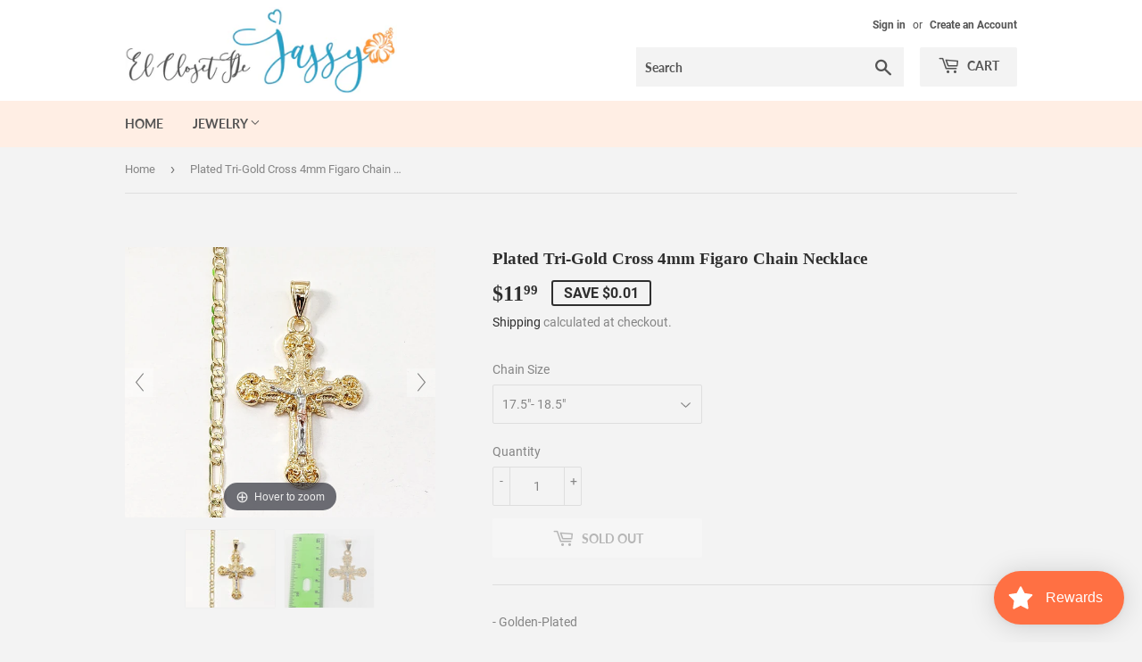

--- FILE ---
content_type: text/html; charset=utf-8
request_url: https://www.google.com/recaptcha/api2/aframe
body_size: 267
content:
<!DOCTYPE HTML><html><head><meta http-equiv="content-type" content="text/html; charset=UTF-8"></head><body><script nonce="qYbqG-aKc59oeVMF243FcQ">/** Anti-fraud and anti-abuse applications only. See google.com/recaptcha */ try{var clients={'sodar':'https://pagead2.googlesyndication.com/pagead/sodar?'};window.addEventListener("message",function(a){try{if(a.source===window.parent){var b=JSON.parse(a.data);var c=clients[b['id']];if(c){var d=document.createElement('img');d.src=c+b['params']+'&rc='+(localStorage.getItem("rc::a")?sessionStorage.getItem("rc::b"):"");window.document.body.appendChild(d);sessionStorage.setItem("rc::e",parseInt(sessionStorage.getItem("rc::e")||0)+1);localStorage.setItem("rc::h",'1769246977944');}}}catch(b){}});window.parent.postMessage("_grecaptcha_ready", "*");}catch(b){}</script></body></html>

--- FILE ---
content_type: text/css
request_url: https://css.twik.io/64053ed6782eb.css
body_size: 501
content:
.mobile-nav--has-dropdown > #MenuParent-2>LI:nth-of-type(4)>UL,.mobile-nav--has-dropdown > #MenuParent-3>LI:nth-of-type(1)>UL,.mobile-nav--has-dropdown > #MenuParent-3>LI:nth-of-type(3)>UL,.mobile-nav--has-dropdown > #MenuParent-3>LI:nth-of-type(4)>UL,.site-nav--has-dropdown > #MenuParent-2>LI:nth-of-type(4)>UL,.site-nav--has-dropdown > #MenuParent-3>LI:nth-of-type(1)>UL,.site-nav--has-dropdown > #MenuParent-3>LI:nth-of-type(3)>UL,.site-nav--has-dropdown > #MenuParent-3>LI:nth-of-type(4)>UL,#gf-products>DIV.grid-item.small--one-half.medium--one-quarter{color: transparent !important; opacity: 0 !important; visibility: hidden !important;}

--- FILE ---
content_type: text/javascript
request_url: https://www.jassyscloset.com/cdn/shop/t/17/assets/globopreorder.js?v=45880891593612071791646754619
body_size: 38107
content:
!function(t,e){"object"==typeof module&&"object"==typeof module.exports?module.exports=t.document?e(t,!0):function(t){if(!t.document)throw new Error("jQuery requires a window with a document");return e(t)}:e(t)}("undefined"!=typeof window?window:this,function(t,e){var n=[],i=t.document,r=n.slice,o=n.concat,a=n.push,s=n.indexOf,c={},u=c.toString,l=c.hasOwnProperty,d={},p="2.2.3",f=function(t,e){return new f.fn.init(t,e)},h=/^[\s\uFEFF\xA0]+|[\s\uFEFF\xA0]+$/g,g=/^-ms-/,m=/-([\da-z])/gi,v=function(t,e){return e.toUpperCase()};function y(t){var e=!!t&&"length"in t&&t.length,n=f.type(t);return"function"!==n&&!f.isWindow(t)&&("array"===n||0===e||"number"==typeof e&&e>0&&e-1 in t)}f.fn=f.prototype={jquery:p,constructor:f,selector:"",length:0,toArray:function(){return r.call(this)},get:function(t){return null!=t?0>t?this[t+this.length]:this[t]:r.call(this)},pushStack:function(t){var e=f.merge(this.constructor(),t);return e.prevObject=this,e.context=this.context,e},each:function(t){return f.each(this,t)},map:function(t){return this.pushStack(f.map(this,function(e,n){return t.call(e,n,e)}))},slice:function(){return this.pushStack(r.apply(this,arguments))},first:function(){return this.eq(0)},last:function(){return this.eq(-1)},eq:function(t){var e=this.length,n=+t+(0>t?e:0);return this.pushStack(n>=0&&e>n?[this[n]]:[])},end:function(){return this.prevObject||this.constructor()},push:a,sort:n.sort,splice:n.splice},f.extend=f.fn.extend=function(){var t,e,n,i,r,o,a=arguments[0]||{},s=1,c=arguments.length,u=!1;for("boolean"==typeof a&&(u=a,a=arguments[s]||{},s++),"object"==typeof a||f.isFunction(a)||(a={}),s===c&&(a=this,s--);c>s;s++)if(null!=(t=arguments[s]))for(e in t)n=a[e],a!==(i=t[e])&&(u&&i&&(f.isPlainObject(i)||(r=f.isArray(i)))?(r?(r=!1,o=n&&f.isArray(n)?n:[]):o=n&&f.isPlainObject(n)?n:{},a[e]=f.extend(u,o,i)):void 0!==i&&(a[e]=i));return a},f.extend({expando:"jQuery"+(p+Math.random()).replace(/\D/g,""),isReady:!0,error:function(t){throw new Error(t)},noop:function(){},isFunction:function(t){return"function"===f.type(t)},isArray:Array.isArray,isWindow:function(t){return null!=t&&t===t.window},isNumeric:function(t){var e=t&&t.toString();return!f.isArray(t)&&e-parseFloat(e)+1>=0},isPlainObject:function(t){var e;if("object"!==f.type(t)||t.nodeType||f.isWindow(t))return!1;if(t.constructor&&!l.call(t,"constructor")&&!l.call(t.constructor.prototype||{},"isPrototypeOf"))return!1;for(e in t);return void 0===e||l.call(t,e)},isEmptyObject:function(t){var e;for(e in t)return!1;return!0},type:function(t){return null==t?t+"":"object"==typeof t||"function"==typeof t?c[u.call(t)]||"object":typeof t},globalEval:function(t){var e,n=eval;(t=f.trim(t))&&(1===t.indexOf("use strict")?((e=i.createElement("script")).text=t,i.head.appendChild(e).parentNode.removeChild(e)):n(t))},camelCase:function(t){return t.replace(g,"ms-").replace(m,v)},nodeName:function(t,e){return t.nodeName&&t.nodeName.toLowerCase()===e.toLowerCase()},each:function(t,e){var n,i=0;if(y(t))for(n=t.length;n>i&&!1!==e.call(t[i],i,t[i]);i++);else for(i in t)if(!1===e.call(t[i],i,t[i]))break;return t},trim:function(t){return null==t?"":(t+"").replace(h,"")},makeArray:function(t,e){var n=e||[];return null!=t&&(y(Object(t))?f.merge(n,"string"==typeof t?[t]:t):a.call(n,t)),n},inArray:function(t,e,n){return null==e?-1:s.call(e,t,n)},merge:function(t,e){for(var n=+e.length,i=0,r=t.length;n>i;i++)t[r++]=e[i];return t.length=r,t},grep:function(t,e,n){for(var i=[],r=0,o=t.length,a=!n;o>r;r++)!e(t[r],r)!==a&&i.push(t[r]);return i},map:function(t,e,n){var i,r,a=0,s=[];if(y(t))for(i=t.length;i>a;a++)null!=(r=e(t[a],a,n))&&s.push(r);else for(a in t)null!=(r=e(t[a],a,n))&&s.push(r);return o.apply([],s)},guid:1,proxy:function(t,e){var n,i,o;return"string"==typeof e&&(n=t[e],e=t,t=n),f.isFunction(t)?(i=r.call(arguments,2),(o=function(){return t.apply(e||this,i.concat(r.call(arguments)))}).guid=t.guid=t.guid||f.guid++,o):void 0},now:Date.now,support:d}),"function"==typeof Symbol&&(f.fn[Symbol.iterator]=n[Symbol.iterator]),f.each("Boolean Number String Function Array Date RegExp Object Error Symbol".split(" "),function(t,e){c["[object "+e+"]"]=e.toLowerCase()});var b=function(t){var e,n,i,r,o,a,s,c,u,l,d,p,f,h,g,m,v,y,b,P="sizzle"+1*new Date,w=t.document,k=0,x=0,C=ot(),O=ot(),j=ot(),T=function(t,e){return t===e&&(d=!0),0},_=1<<31,G={}.hasOwnProperty,S=[],F=S.pop,A=S.push,D=S.push,L=S.slice,Q=function(t,e){for(var n=0,i=t.length;i>n;n++)if(t[n]===e)return n;return-1},q="checked|selected|async|autofocus|autoplay|controls|defer|disabled|hidden|ismap|loop|multiple|open|readonly|required|scoped",N="[\\x20\\t\\r\\n\\f]",E="(?:\\\\.|[\\w-]|[^\\x00-\\xa0])+",M="\\["+N+"*("+E+")(?:"+N+"*([*^$|!~]?=)"+N+"*(?:'((?:\\\\.|[^\\\\'])*)'|\"((?:\\\\.|[^\\\\\"])*)\"|("+E+"))|)"+N+"*\\]",H=":("+E+")(?:\\((('((?:\\\\.|[^\\\\'])*)'|\"((?:\\\\.|[^\\\\\"])*)\")|((?:\\\\.|[^\\\\()[\\]]|"+M+")*)|.*)\\)|)",B=new RegExp(N+"+","g"),I=new RegExp("^"+N+"+|((?:^|[^\\\\])(?:\\\\.)*)"+N+"+$","g"),$=new RegExp("^"+N+"*,"+N+"*"),V=new RegExp("^"+N+"*([>+~]|"+N+")"+N+"*"),R=new RegExp("="+N+"*([^\\]'\"]*?)"+N+"*\\]","g"),W=new RegExp(H),z=new RegExp("^"+E+"$"),X={ID:new RegExp("^#("+E+")"),CLASS:new RegExp("^\\.("+E+")"),TAG:new RegExp("^("+E+"|[*])"),ATTR:new RegExp("^"+M),PSEUDO:new RegExp("^"+H),CHILD:new RegExp("^:(only|first|last|nth|nth-last)-(child|of-type)(?:\\("+N+"*(even|odd|(([+-]|)(\\d*)n|)"+N+"*(?:([+-]|)"+N+"*(\\d+)|))"+N+"*\\)|)","i"),bool:new RegExp("^(?:"+q+")$","i"),needsContext:new RegExp("^"+N+"*[>+~]|:(even|odd|eq|gt|lt|nth|first|last)(?:\\("+N+"*((?:-\\d)?\\d*)"+N+"*\\)|)(?=[^-]|$)","i")},U=/^(?:input|select|textarea|button)$/i,Y=/^h\d$/i,J=/^[^{]+\{\s*\[native \w/,K=/^(?:#([\w-]+)|(\w+)|\.([\w-]+))$/,Z=/[+~]/,tt=/'|\\/g,et=new RegExp("\\\\([\\da-f]{1,6}"+N+"?|("+N+")|.)","ig"),nt=function(t,e,n){var i="0x"+e-65536;return i!=i||n?e:0>i?String.fromCharCode(i+65536):String.fromCharCode(i>>10|55296,1023&i|56320)},it=function(){p()};try{D.apply(S=L.call(w.childNodes),w.childNodes),S[w.childNodes.length].nodeType}catch(t){D={apply:S.length?function(t,e){A.apply(t,L.call(e))}:function(t,e){for(var n=t.length,i=0;t[n++]=e[i++];);t.length=n-1}}}function rt(t,e,i,r){var o,s,u,l,d,h,v,y,k=e&&e.ownerDocument,x=e?e.nodeType:9;if(i=i||[],"string"!=typeof t||!t||1!==x&&9!==x&&11!==x)return i;if(!r&&((e?e.ownerDocument||e:w)!==f&&p(e),e=e||f,g)){if(11!==x&&(h=K.exec(t)))if(o=h[1]){if(9===x){if(!(u=e.getElementById(o)))return i;if(u.id===o)return i.push(u),i}else if(k&&(u=k.getElementById(o))&&b(e,u)&&u.id===o)return i.push(u),i}else{if(h[2])return D.apply(i,e.getElementsByTagName(t)),i;if((o=h[3])&&n.getElementsByClassName&&e.getElementsByClassName)return D.apply(i,e.getElementsByClassName(o)),i}if(n.qsa&&!j[t+" "]&&(!m||!m.test(t))){if(1!==x)k=e,y=t;else if("object"!==e.nodeName.toLowerCase()){for((l=e.getAttribute("id"))?l=l.replace(tt,"\\$&"):e.setAttribute("id",l=P),s=(v=a(t)).length,d=z.test(l)?"#"+l:"[id='"+l+"']";s--;)v[s]=d+" "+gt(v[s]);y=v.join(","),k=Z.test(t)&&ft(e.parentNode)||e}if(y)try{return D.apply(i,k.querySelectorAll(y)),i}catch(t){}finally{l===P&&e.removeAttribute("id")}}}return c(t.replace(I,"$1"),e,i,r)}function ot(){var t=[];return function e(n,r){return t.push(n+" ")>i.cacheLength&&delete e[t.shift()],e[n+" "]=r}}function at(t){return t[P]=!0,t}function st(t){var e=f.createElement("div");try{return!!t(e)}catch(t){return!1}finally{e.parentNode&&e.parentNode.removeChild(e),e=null}}function ct(t,e){for(var n=t.split("|"),r=n.length;r--;)i.attrHandle[n[r]]=e}function ut(t,e){var n=e&&t,i=n&&1===t.nodeType&&1===e.nodeType&&(~e.sourceIndex||_)-(~t.sourceIndex||_);if(i)return i;if(n)for(;n=n.nextSibling;)if(n===e)return-1;return t?1:-1}function lt(t){return function(e){return"input"===e.nodeName.toLowerCase()&&e.type===t}}function dt(t){return function(e){var n=e.nodeName.toLowerCase();return("input"===n||"button"===n)&&e.type===t}}function pt(t){return at(function(e){return e=+e,at(function(n,i){for(var r,o=t([],n.length,e),a=o.length;a--;)n[r=o[a]]&&(n[r]=!(i[r]=n[r]))})})}function ft(t){return t&&void 0!==t.getElementsByTagName&&t}for(e in n=rt.support={},o=rt.isXML=function(t){var e=t&&(t.ownerDocument||t).documentElement;return!!e&&"HTML"!==e.nodeName},p=rt.setDocument=function(t){var e,r,a=t?t.ownerDocument||t:w;return a!==f&&9===a.nodeType&&a.documentElement?(h=(f=a).documentElement,g=!o(f),(r=f.defaultView)&&r.top!==r&&(r.addEventListener?r.addEventListener("unload",it,!1):r.attachEvent&&r.attachEvent("onunload",it)),n.attributes=st(function(t){return t.className="i",!t.getAttribute("className")}),n.getElementsByTagName=st(function(t){return t.appendChild(f.createComment("")),!t.getElementsByTagName("*").length}),n.getElementsByClassName=J.test(f.getElementsByClassName),n.getById=st(function(t){return h.appendChild(t).id=P,!f.getElementsByName||!f.getElementsByName(P).length}),n.getById?(i.find.ID=function(t,e){if(void 0!==e.getElementById&&g){var n=e.getElementById(t);return n?[n]:[]}},i.filter.ID=function(t){var e=t.replace(et,nt);return function(t){return t.getAttribute("id")===e}}):(delete i.find.ID,i.filter.ID=function(t){var e=t.replace(et,nt);return function(t){var n=void 0!==t.getAttributeNode&&t.getAttributeNode("id");return n&&n.value===e}}),i.find.TAG=n.getElementsByTagName?function(t,e){return void 0!==e.getElementsByTagName?e.getElementsByTagName(t):n.qsa?e.querySelectorAll(t):void 0}:function(t,e){var n,i=[],r=0,o=e.getElementsByTagName(t);if("*"===t){for(;n=o[r++];)1===n.nodeType&&i.push(n);return i}return o},i.find.CLASS=n.getElementsByClassName&&function(t,e){return void 0!==e.getElementsByClassName&&g?e.getElementsByClassName(t):void 0},v=[],m=[],(n.qsa=J.test(f.querySelectorAll))&&(st(function(t){h.appendChild(t).innerHTML="<a id='"+P+"'></a><select id='"+P+"-\r\\' msallowcapture=''><option selected=''></option></select>",t.querySelectorAll("[msallowcapture^='']").length&&m.push("[*^$]="+N+"*(?:''|\"\")"),t.querySelectorAll("[selected]").length||m.push("\\["+N+"*(?:value|"+q+")"),t.querySelectorAll("[id~="+P+"-]").length||m.push("~="),t.querySelectorAll(":checked").length||m.push(":checked"),t.querySelectorAll("a#"+P+"+*").length||m.push(".#.+[+~]")}),st(function(t){var e=f.createElement("input");e.setAttribute("type","hidden"),t.appendChild(e).setAttribute("name","D"),t.querySelectorAll("[name=d]").length&&m.push("name"+N+"*[*^$|!~]?="),t.querySelectorAll(":enabled").length||m.push(":enabled",":disabled"),t.querySelectorAll("*,:x"),m.push(",.*:")})),(n.matchesSelector=J.test(y=h.matches||h.webkitMatchesSelector||h.mozMatchesSelector||h.oMatchesSelector||h.msMatchesSelector))&&st(function(t){n.disconnectedMatch=y.call(t,"div"),y.call(t,"[s!='']:x"),v.push("!=",H)}),m=m.length&&new RegExp(m.join("|")),v=v.length&&new RegExp(v.join("|")),e=J.test(h.compareDocumentPosition),b=e||J.test(h.contains)?function(t,e){var n=9===t.nodeType?t.documentElement:t,i=e&&e.parentNode;return t===i||!(!i||1!==i.nodeType||!(n.contains?n.contains(i):t.compareDocumentPosition&&16&t.compareDocumentPosition(i)))}:function(t,e){if(e)for(;e=e.parentNode;)if(e===t)return!0;return!1},T=e?function(t,e){if(t===e)return d=!0,0;var i=!t.compareDocumentPosition-!e.compareDocumentPosition;return i||(1&(i=(t.ownerDocument||t)===(e.ownerDocument||e)?t.compareDocumentPosition(e):1)||!n.sortDetached&&e.compareDocumentPosition(t)===i?t===f||t.ownerDocument===w&&b(w,t)?-1:e===f||e.ownerDocument===w&&b(w,e)?1:l?Q(l,t)-Q(l,e):0:4&i?-1:1)}:function(t,e){if(t===e)return d=!0,0;var n,i=0,r=t.parentNode,o=e.parentNode,a=[t],s=[e];if(!r||!o)return t===f?-1:e===f?1:r?-1:o?1:l?Q(l,t)-Q(l,e):0;if(r===o)return ut(t,e);for(n=t;n=n.parentNode;)a.unshift(n);for(n=e;n=n.parentNode;)s.unshift(n);for(;a[i]===s[i];)i++;return i?ut(a[i],s[i]):a[i]===w?-1:s[i]===w?1:0},f):f},rt.matches=function(t,e){return rt(t,null,null,e)},rt.matchesSelector=function(t,e){if((t.ownerDocument||t)!==f&&p(t),e=e.replace(R,"='$1']"),n.matchesSelector&&g&&!j[e+" "]&&(!v||!v.test(e))&&(!m||!m.test(e)))try{var i=y.call(t,e);if(i||n.disconnectedMatch||t.document&&11!==t.document.nodeType)return i}catch(t){}return rt(e,f,null,[t]).length>0},rt.contains=function(t,e){return(t.ownerDocument||t)!==f&&p(t),b(t,e)},rt.attr=function(t,e){(t.ownerDocument||t)!==f&&p(t);var r=i.attrHandle[e.toLowerCase()],o=r&&G.call(i.attrHandle,e.toLowerCase())?r(t,e,!g):void 0;return void 0!==o?o:n.attributes||!g?t.getAttribute(e):(o=t.getAttributeNode(e))&&o.specified?o.value:null},rt.error=function(t){throw new Error("Syntax error, unrecognized expression: "+t)},rt.uniqueSort=function(t){var e,i=[],r=0,o=0;if(d=!n.detectDuplicates,l=!n.sortStable&&t.slice(0),t.sort(T),d){for(;e=t[o++];)e===t[o]&&(r=i.push(o));for(;r--;)t.splice(i[r],1)}return l=null,t},r=rt.getText=function(t){var e,n="",i=0,o=t.nodeType;if(o){if(1===o||9===o||11===o){if("string"==typeof t.textContent)return t.textContent;for(t=t.firstChild;t;t=t.nextSibling)n+=r(t)}else if(3===o||4===o)return t.nodeValue}else for(;e=t[i++];)n+=r(e);return n},(i=rt.selectors={cacheLength:50,createPseudo:at,match:X,attrHandle:{},find:{},relative:{">":{dir:"parentNode",first:!0}," ":{dir:"parentNode"},"+":{dir:"previousSibling",first:!0},"~":{dir:"previousSibling"}},preFilter:{ATTR:function(t){return t[1]=t[1].replace(et,nt),t[3]=(t[3]||t[4]||t[5]||"").replace(et,nt),"~="===t[2]&&(t[3]=" "+t[3]+" "),t.slice(0,4)},CHILD:function(t){return t[1]=t[1].toLowerCase(),"nth"===t[1].slice(0,3)?(t[3]||rt.error(t[0]),t[4]=+(t[4]?t[5]+(t[6]||1):2*("even"===t[3]||"odd"===t[3])),t[5]=+(t[7]+t[8]||"odd"===t[3])):t[3]&&rt.error(t[0]),t},PSEUDO:function(t){var e,n=!t[6]&&t[2];return X.CHILD.test(t[0])?null:(t[3]?t[2]=t[4]||t[5]||"":n&&W.test(n)&&(e=a(n,!0))&&(e=n.indexOf(")",n.length-e)-n.length)&&(t[0]=t[0].slice(0,e),t[2]=n.slice(0,e)),t.slice(0,3))}},filter:{TAG:function(t){var e=t.replace(et,nt).toLowerCase();return"*"===t?function(){return!0}:function(t){return t.nodeName&&t.nodeName.toLowerCase()===e}},CLASS:function(t){var e=C[t+" "];return e||(e=new RegExp("(^|"+N+")"+t+"("+N+"|$)"))&&C(t,function(t){return e.test("string"==typeof t.className&&t.className||void 0!==t.getAttribute&&t.getAttribute("class")||"")})},ATTR:function(t,e,n){return function(i){var r=rt.attr(i,t);return null==r?"!="===e:!e||(r+="","="===e?r===n:"!="===e?r!==n:"^="===e?n&&0===r.indexOf(n):"*="===e?n&&r.indexOf(n)>-1:"$="===e?n&&r.slice(-n.length)===n:"~="===e?(" "+r.replace(B," ")+" ").indexOf(n)>-1:"|="===e&&(r===n||r.slice(0,n.length+1)===n+"-"))}},CHILD:function(t,e,n,i,r){var o="nth"!==t.slice(0,3),a="last"!==t.slice(-4),s="of-type"===e;return 1===i&&0===r?function(t){return!!t.parentNode}:function(e,n,c){var u,l,d,p,f,h,g=o!==a?"nextSibling":"previousSibling",m=e.parentNode,v=s&&e.nodeName.toLowerCase(),y=!c&&!s,b=!1;if(m){if(o){for(;g;){for(p=e;p=p[g];)if(s?p.nodeName.toLowerCase()===v:1===p.nodeType)return!1;h=g="only"===t&&!h&&"nextSibling"}return!0}if(h=[a?m.firstChild:m.lastChild],a&&y){for(b=(f=(u=(l=(d=(p=m)[P]||(p[P]={}))[p.uniqueID]||(d[p.uniqueID]={}))[t]||[])[0]===k&&u[1])&&u[2],p=f&&m.childNodes[f];p=++f&&p&&p[g]||(b=f=0)||h.pop();)if(1===p.nodeType&&++b&&p===e){l[t]=[k,f,b];break}}else if(y&&(b=f=(u=(l=(d=(p=e)[P]||(p[P]={}))[p.uniqueID]||(d[p.uniqueID]={}))[t]||[])[0]===k&&u[1]),!1===b)for(;(p=++f&&p&&p[g]||(b=f=0)||h.pop())&&((s?p.nodeName.toLowerCase()!==v:1!==p.nodeType)||!++b||(y&&((l=(d=p[P]||(p[P]={}))[p.uniqueID]||(d[p.uniqueID]={}))[t]=[k,b]),p!==e)););return(b-=r)===i||b%i==0&&b/i>=0}}},PSEUDO:function(t,e){var n,r=i.pseudos[t]||i.setFilters[t.toLowerCase()]||rt.error("unsupported pseudo: "+t);return r[P]?r(e):r.length>1?(n=[t,t,"",e],i.setFilters.hasOwnProperty(t.toLowerCase())?at(function(t,n){for(var i,o=r(t,e),a=o.length;a--;)t[i=Q(t,o[a])]=!(n[i]=o[a])}):function(t){return r(t,0,n)}):r}},pseudos:{not:at(function(t){var e=[],n=[],i=s(t.replace(I,"$1"));return i[P]?at(function(t,e,n,r){for(var o,a=i(t,null,r,[]),s=t.length;s--;)(o=a[s])&&(t[s]=!(e[s]=o))}):function(t,r,o){return e[0]=t,i(e,null,o,n),e[0]=null,!n.pop()}}),has:at(function(t){return function(e){return rt(t,e).length>0}}),contains:at(function(t){return t=t.replace(et,nt),function(e){return(e.textContent||e.innerText||r(e)).indexOf(t)>-1}}),lang:at(function(t){return z.test(t||"")||rt.error("unsupported lang: "+t),t=t.replace(et,nt).toLowerCase(),function(e){var n;do{if(n=g?e.lang:e.getAttribute("xml:lang")||e.getAttribute("lang"))return(n=n.toLowerCase())===t||0===n.indexOf(t+"-")}while((e=e.parentNode)&&1===e.nodeType);return!1}}),target:function(e){var n=t.location&&t.location.hash;return n&&n.slice(1)===e.id},root:function(t){return t===h},focus:function(t){return t===f.activeElement&&(!f.hasFocus||f.hasFocus())&&!!(t.type||t.href||~t.tabIndex)},enabled:function(t){return!1===t.disabled},disabled:function(t){return!0===t.disabled},checked:function(t){var e=t.nodeName.toLowerCase();return"input"===e&&!!t.checked||"option"===e&&!!t.selected},selected:function(t){return t.parentNode&&t.parentNode.selectedIndex,!0===t.selected},empty:function(t){for(t=t.firstChild;t;t=t.nextSibling)if(t.nodeType<6)return!1;return!0},parent:function(t){return!i.pseudos.empty(t)},header:function(t){return Y.test(t.nodeName)},input:function(t){return U.test(t.nodeName)},button:function(t){var e=t.nodeName.toLowerCase();return"input"===e&&"button"===t.type||"button"===e},text:function(t){var e;return"input"===t.nodeName.toLowerCase()&&"text"===t.type&&(null==(e=t.getAttribute("type"))||"text"===e.toLowerCase())},first:pt(function(){return[0]}),last:pt(function(t,e){return[e-1]}),eq:pt(function(t,e,n){return[0>n?n+e:n]}),even:pt(function(t,e){for(var n=0;e>n;n+=2)t.push(n);return t}),odd:pt(function(t,e){for(var n=1;e>n;n+=2)t.push(n);return t}),lt:pt(function(t,e,n){for(var i=0>n?n+e:n;--i>=0;)t.push(i);return t}),gt:pt(function(t,e,n){for(var i=0>n?n+e:n;++i<e;)t.push(i);return t})}}).pseudos.nth=i.pseudos.eq,{radio:!0,checkbox:!0,file:!0,password:!0,image:!0})i.pseudos[e]=lt(e);for(e in{submit:!0,reset:!0})i.pseudos[e]=dt(e);function ht(){}function gt(t){for(var e=0,n=t.length,i="";n>e;e++)i+=t[e].value;return i}function mt(t,e,n){var i=e.dir,r=n&&"parentNode"===i,o=x++;return e.first?function(e,n,o){for(;e=e[i];)if(1===e.nodeType||r)return t(e,n,o)}:function(e,n,a){var s,c,u,l=[k,o];if(a){for(;e=e[i];)if((1===e.nodeType||r)&&t(e,n,a))return!0}else for(;e=e[i];)if(1===e.nodeType||r){if((s=(c=(u=e[P]||(e[P]={}))[e.uniqueID]||(u[e.uniqueID]={}))[i])&&s[0]===k&&s[1]===o)return l[2]=s[2];if(c[i]=l,l[2]=t(e,n,a))return!0}}}function vt(t){return t.length>1?function(e,n,i){for(var r=t.length;r--;)if(!t[r](e,n,i))return!1;return!0}:t[0]}function yt(t,e,n,i,r){for(var o,a=[],s=0,c=t.length,u=null!=e;c>s;s++)(o=t[s])&&(n&&!n(o,i,r)||(a.push(o),u&&e.push(s)));return a}function bt(t,e,n,i,r,o){return i&&!i[P]&&(i=bt(i)),r&&!r[P]&&(r=bt(r,o)),at(function(o,a,s,c){var u,l,d,p=[],f=[],h=a.length,g=o||function(t,e,n){for(var i=0,r=e.length;r>i;i++)rt(t,e[i],n);return n}(e||"*",s.nodeType?[s]:s,[]),m=!t||!o&&e?g:yt(g,p,t,s,c),v=n?r||(o?t:h||i)?[]:a:m;if(n&&n(m,v,s,c),i)for(u=yt(v,f),i(u,[],s,c),l=u.length;l--;)(d=u[l])&&(v[f[l]]=!(m[f[l]]=d));if(o){if(r||t){if(r){for(u=[],l=v.length;l--;)(d=v[l])&&u.push(m[l]=d);r(null,v=[],u,c)}for(l=v.length;l--;)(d=v[l])&&(u=r?Q(o,d):p[l])>-1&&(o[u]=!(a[u]=d))}}else v=yt(v===a?v.splice(h,v.length):v),r?r(null,a,v,c):D.apply(a,v)})}function Pt(t){for(var e,n,r,o=t.length,a=i.relative[t[0].type],s=a||i.relative[" "],c=a?1:0,l=mt(function(t){return t===e},s,!0),d=mt(function(t){return Q(e,t)>-1},s,!0),p=[function(t,n,i){var r=!a&&(i||n!==u)||((e=n).nodeType?l(t,n,i):d(t,n,i));return e=null,r}];o>c;c++)if(n=i.relative[t[c].type])p=[mt(vt(p),n)];else{if((n=i.filter[t[c].type].apply(null,t[c].matches))[P]){for(r=++c;o>r&&!i.relative[t[r].type];r++);return bt(c>1&&vt(p),c>1&&gt(t.slice(0,c-1).concat({value:" "===t[c-2].type?"*":""})).replace(I,"$1"),n,r>c&&Pt(t.slice(c,r)),o>r&&Pt(t=t.slice(r)),o>r&&gt(t))}p.push(n)}return vt(p)}function wt(t,e){var n=e.length>0,r=t.length>0,o=function(o,a,s,c,l){var d,h,m,v=0,y="0",b=o&&[],P=[],w=u,x=o||r&&i.find.TAG("*",l),C=k+=null==w?1:Math.random()||.1,O=x.length;for(l&&(u=a===f||a||l);y!==O&&null!=(d=x[y]);y++){if(r&&d){for(h=0,a||d.ownerDocument===f||(p(d),s=!g);m=t[h++];)if(m(d,a||f,s)){c.push(d);break}l&&(k=C)}n&&((d=!m&&d)&&v--,o&&b.push(d))}if(v+=y,n&&y!==v){for(h=0;m=e[h++];)m(b,P,a,s);if(o){if(v>0)for(;y--;)b[y]||P[y]||(P[y]=F.call(c));P=yt(P)}D.apply(c,P),l&&!o&&P.length>0&&v+e.length>1&&rt.uniqueSort(c)}return l&&(k=C,u=w),b};return n?at(o):o}return ht.prototype=i.filters=i.pseudos,i.setFilters=new ht,a=rt.tokenize=function(t,e){var n,r,o,a,s,c,u,l=O[t+" "];if(l)return e?0:l.slice(0);for(s=t,c=[],u=i.preFilter;s;){for(a in n&&!(r=$.exec(s))||(r&&(s=s.slice(r[0].length)||s),c.push(o=[])),n=!1,(r=V.exec(s))&&(n=r.shift(),o.push({value:n,type:r[0].replace(I," ")}),s=s.slice(n.length)),i.filter)!(r=X[a].exec(s))||u[a]&&!(r=u[a](r))||(n=r.shift(),o.push({value:n,type:a,matches:r}),s=s.slice(n.length));if(!n)break}return e?s.length:s?rt.error(t):O(t,c).slice(0)},s=rt.compile=function(t,e){var n,i=[],r=[],o=j[t+" "];if(!o){for(e||(e=a(t)),n=e.length;n--;)(o=Pt(e[n]))[P]?i.push(o):r.push(o);(o=j(t,wt(r,i))).selector=t}return o},c=rt.select=function(t,e,r,o){var c,u,l,d,p,f="function"==typeof t&&t,h=!o&&a(t=f.selector||t);if(r=r||[],1===h.length){if((u=h[0]=h[0].slice(0)).length>2&&"ID"===(l=u[0]).type&&n.getById&&9===e.nodeType&&g&&i.relative[u[1].type]){if(!(e=(i.find.ID(l.matches[0].replace(et,nt),e)||[])[0]))return r;f&&(e=e.parentNode),t=t.slice(u.shift().value.length)}for(c=X.needsContext.test(t)?0:u.length;c--&&(l=u[c],!i.relative[d=l.type]);)if((p=i.find[d])&&(o=p(l.matches[0].replace(et,nt),Z.test(u[0].type)&&ft(e.parentNode)||e))){if(u.splice(c,1),!(t=o.length&&gt(u)))return D.apply(r,o),r;break}}return(f||s(t,h))(o,e,!g,r,!e||Z.test(t)&&ft(e.parentNode)||e),r},n.sortStable=P.split("").sort(T).join("")===P,n.detectDuplicates=!!d,p(),n.sortDetached=st(function(t){return 1&t.compareDocumentPosition(f.createElement("div"))}),st(function(t){return t.innerHTML="<a href='#'></a>","#"===t.firstChild.getAttribute("href")})||ct("type|href|height|width",function(t,e,n){return n?void 0:t.getAttribute(e,"type"===e.toLowerCase()?1:2)}),n.attributes&&st(function(t){return t.innerHTML="<input/>",t.firstChild.setAttribute("value",""),""===t.firstChild.getAttribute("value")})||ct("value",function(t,e,n){return n||"input"!==t.nodeName.toLowerCase()?void 0:t.defaultValue}),st(function(t){return null==t.getAttribute("disabled")})||ct(q,function(t,e,n){var i;return n?void 0:!0===t[e]?e.toLowerCase():(i=t.getAttributeNode(e))&&i.specified?i.value:null}),rt}(t);f.find=b,f.expr=b.selectors,f.expr[":"]=f.expr.pseudos,f.uniqueSort=f.unique=b.uniqueSort,f.text=b.getText,f.isXMLDoc=b.isXML,f.contains=b.contains;var P=function(t,e,n){for(var i=[],r=void 0!==n;(t=t[e])&&9!==t.nodeType;)if(1===t.nodeType){if(r&&f(t).is(n))break;i.push(t)}return i},w=function(t,e){for(var n=[];t;t=t.nextSibling)1===t.nodeType&&t!==e&&n.push(t);return n},k=f.expr.match.needsContext,x=/^<([\w-]+)\s*\/?>(?:<\/\1>|)$/,C=/^.[^:#\[\.,]*$/;function O(t,e,n){if(f.isFunction(e))return f.grep(t,function(t,i){return!!e.call(t,i,t)!==n});if(e.nodeType)return f.grep(t,function(t){return t===e!==n});if("string"==typeof e){if(C.test(e))return f.filter(e,t,n);e=f.filter(e,t)}return f.grep(t,function(t){return s.call(e,t)>-1!==n})}f.filter=function(t,e,n){var i=e[0];return n&&(t=":not("+t+")"),1===e.length&&1===i.nodeType?f.find.matchesSelector(i,t)?[i]:[]:f.find.matches(t,f.grep(e,function(t){return 1===t.nodeType}))},f.fn.extend({find:function(t){var e,n=this.length,i=[],r=this;if("string"!=typeof t)return this.pushStack(f(t).filter(function(){for(e=0;n>e;e++)if(f.contains(r[e],this))return!0}));for(e=0;n>e;e++)f.find(t,r[e],i);return(i=this.pushStack(n>1?f.unique(i):i)).selector=this.selector?this.selector+" "+t:t,i},filter:function(t){return this.pushStack(O(this,t||[],!1))},not:function(t){return this.pushStack(O(this,t||[],!0))},is:function(t){return!!O(this,"string"==typeof t&&k.test(t)?f(t):t||[],!1).length}});var j,T=/^(?:\s*(<[\w\W]+>)[^>]*|#([\w-]*))$/;(f.fn.init=function(t,e,n){var r,o;if(!t)return this;if(n=n||j,"string"==typeof t){if(!(r="<"===t[0]&&">"===t[t.length-1]&&t.length>=3?[null,t,null]:T.exec(t))||!r[1]&&e)return!e||e.jquery?(e||n).find(t):this.constructor(e).find(t);if(r[1]){if(e=e instanceof f?e[0]:e,f.merge(this,f.parseHTML(r[1],e&&e.nodeType?e.ownerDocument||e:i,!0)),x.test(r[1])&&f.isPlainObject(e))for(r in e)f.isFunction(this[r])?this[r](e[r]):this.attr(r,e[r]);return this}return(o=i.getElementById(r[2]))&&o.parentNode&&(this.length=1,this[0]=o),this.context=i,this.selector=t,this}return t.nodeType?(this.context=this[0]=t,this.length=1,this):f.isFunction(t)?void 0!==n.ready?n.ready(t):t(f):(void 0!==t.selector&&(this.selector=t.selector,this.context=t.context),f.makeArray(t,this))}).prototype=f.fn,j=f(i);var _=/^(?:parents|prev(?:Until|All))/,G={children:!0,contents:!0,next:!0,prev:!0};function S(t,e){for(;(t=t[e])&&1!==t.nodeType;);return t}f.fn.extend({has:function(t){var e=f(t,this),n=e.length;return this.filter(function(){for(var t=0;n>t;t++)if(f.contains(this,e[t]))return!0})},closest:function(t,e){for(var n,i=0,r=this.length,o=[],a=k.test(t)||"string"!=typeof t?f(t,e||this.context):0;r>i;i++)for(n=this[i];n&&n!==e;n=n.parentNode)if(n.nodeType<11&&(a?a.index(n)>-1:1===n.nodeType&&f.find.matchesSelector(n,t))){o.push(n);break}return this.pushStack(o.length>1?f.uniqueSort(o):o)},index:function(t){return t?"string"==typeof t?s.call(f(t),this[0]):s.call(this,t.jquery?t[0]:t):this[0]&&this[0].parentNode?this.first().prevAll().length:-1},add:function(t,e){return this.pushStack(f.uniqueSort(f.merge(this.get(),f(t,e))))},addBack:function(t){return this.add(null==t?this.prevObject:this.prevObject.filter(t))}}),f.each({parent:function(t){var e=t.parentNode;return e&&11!==e.nodeType?e:null},parents:function(t){return P(t,"parentNode")},parentsUntil:function(t,e,n){return P(t,"parentNode",n)},next:function(t){return S(t,"nextSibling")},prev:function(t){return S(t,"previousSibling")},nextAll:function(t){return P(t,"nextSibling")},prevAll:function(t){return P(t,"previousSibling")},nextUntil:function(t,e,n){return P(t,"nextSibling",n)},prevUntil:function(t,e,n){return P(t,"previousSibling",n)},siblings:function(t){return w((t.parentNode||{}).firstChild,t)},children:function(t){return w(t.firstChild)},contents:function(t){return t.contentDocument||f.merge([],t.childNodes)}},function(t,e){f.fn[t]=function(n,i){var r=f.map(this,e,n);return"Until"!==t.slice(-5)&&(i=n),i&&"string"==typeof i&&(r=f.filter(i,r)),this.length>1&&(G[t]||f.uniqueSort(r),_.test(t)&&r.reverse()),this.pushStack(r)}});var F,A=/\S+/g;function D(){i.removeEventListener("DOMContentLoaded",D),t.removeEventListener("load",D),f.ready()}f.Callbacks=function(t){t="string"==typeof t?function(t){var e={};return f.each(t.match(A)||[],function(t,n){e[n]=!0}),e}(t):f.extend({},t);var e,n,i,r,o=[],a=[],s=-1,c=function(){for(r=t.once,i=e=!0;a.length;s=-1)for(n=a.shift();++s<o.length;)!1===o[s].apply(n[0],n[1])&&t.stopOnFalse&&(s=o.length,n=!1);t.memory||(n=!1),e=!1,r&&(o=n?[]:"")},u={add:function(){return o&&(n&&!e&&(s=o.length-1,a.push(n)),function e(n){f.each(n,function(n,i){f.isFunction(i)?t.unique&&u.has(i)||o.push(i):i&&i.length&&"string"!==f.type(i)&&e(i)})}(arguments),n&&!e&&c()),this},remove:function(){return f.each(arguments,function(t,e){for(var n;(n=f.inArray(e,o,n))>-1;)o.splice(n,1),s>=n&&s--}),this},has:function(t){return t?f.inArray(t,o)>-1:o.length>0},empty:function(){return o&&(o=[]),this},disable:function(){return r=a=[],o=n="",this},disabled:function(){return!o},lock:function(){return r=a=[],n||(o=n=""),this},locked:function(){return!!r},fireWith:function(t,n){return r||(n=[t,(n=n||[]).slice?n.slice():n],a.push(n),e||c()),this},fire:function(){return u.fireWith(this,arguments),this},fired:function(){return!!i}};return u},f.extend({Deferred:function(t){var e=[["resolve","done",f.Callbacks("once memory"),"resolved"],["reject","fail",f.Callbacks("once memory"),"rejected"],["notify","progress",f.Callbacks("memory")]],n="pending",i={state:function(){return n},always:function(){return r.done(arguments).fail(arguments),this},then:function(){var t=arguments;return f.Deferred(function(n){f.each(e,function(e,o){var a=f.isFunction(t[e])&&t[e];r[o[1]](function(){var t=a&&a.apply(this,arguments);t&&f.isFunction(t.promise)?t.promise().progress(n.notify).done(n.resolve).fail(n.reject):n[o[0]+"With"](this===i?n.promise():this,a?[t]:arguments)})}),t=null}).promise()},promise:function(t){return null!=t?f.extend(t,i):i}},r={};return i.pipe=i.then,f.each(e,function(t,o){var a=o[2],s=o[3];i[o[1]]=a.add,s&&a.add(function(){n=s},e[1^t][2].disable,e[2][2].lock),r[o[0]]=function(){return r[o[0]+"With"](this===r?i:this,arguments),this},r[o[0]+"With"]=a.fireWith}),i.promise(r),t&&t.call(r,r),r},when:function(t){var e,n,i,o=0,a=r.call(arguments),s=a.length,c=1!==s||t&&f.isFunction(t.promise)?s:0,u=1===c?t:f.Deferred(),l=function(t,n,i){return function(o){n[t]=this,i[t]=arguments.length>1?r.call(arguments):o,i===e?u.notifyWith(n,i):--c||u.resolveWith(n,i)}};if(s>1)for(e=new Array(s),n=new Array(s),i=new Array(s);s>o;o++)a[o]&&f.isFunction(a[o].promise)?a[o].promise().progress(l(o,n,e)).done(l(o,i,a)).fail(u.reject):--c;return c||u.resolveWith(i,a),u.promise()}}),f.fn.ready=function(t){return f.ready.promise().done(t),this},f.extend({isReady:!1,readyWait:1,holdReady:function(t){t?f.readyWait++:f.ready(!0)},ready:function(t){(!0===t?--f.readyWait:f.isReady)||(f.isReady=!0,!0!==t&&--f.readyWait>0||(F.resolveWith(i,[f]),f.fn.triggerHandler&&(f(i).triggerHandler("ready"),f(i).off("ready"))))}}),f.ready.promise=function(e){return F||(F=f.Deferred(),"complete"===i.readyState||"loading"!==i.readyState&&!i.documentElement.doScroll?t.setTimeout(f.ready):(i.addEventListener("DOMContentLoaded",D),t.addEventListener("load",D))),F.promise(e)},f.ready.promise();var L=function(t,e,n,i,r,o,a){var s=0,c=t.length,u=null==n;if("object"===f.type(n))for(s in r=!0,n)L(t,e,s,n[s],!0,o,a);else if(void 0!==i&&(r=!0,f.isFunction(i)||(a=!0),u&&(a?(e.call(t,i),e=null):(u=e,e=function(t,e,n){return u.call(f(t),n)})),e))for(;c>s;s++)e(t[s],n,a?i:i.call(t[s],s,e(t[s],n)));return r?t:u?e.call(t):c?e(t[0],n):o},Q=function(t){return 1===t.nodeType||9===t.nodeType||!+t.nodeType};function q(){this.expando=f.expando+q.uid++}q.uid=1,q.prototype={register:function(t,e){var n=e||{};return t.nodeType?t[this.expando]=n:Object.defineProperty(t,this.expando,{value:n,writable:!0,configurable:!0}),t[this.expando]},cache:function(t){if(!Q(t))return{};var e=t[this.expando];return e||(e={},Q(t)&&(t.nodeType?t[this.expando]=e:Object.defineProperty(t,this.expando,{value:e,configurable:!0}))),e},set:function(t,e,n){var i,r=this.cache(t);if("string"==typeof e)r[e]=n;else for(i in e)r[i]=e[i];return r},get:function(t,e){return void 0===e?this.cache(t):t[this.expando]&&t[this.expando][e]},access:function(t,e,n){var i;return void 0===e||e&&"string"==typeof e&&void 0===n?void 0!==(i=this.get(t,e))?i:this.get(t,f.camelCase(e)):(this.set(t,e,n),void 0!==n?n:e)},remove:function(t,e){var n,i,r,o=t[this.expando];if(void 0!==o){if(void 0===e)this.register(t);else{f.isArray(e)?i=e.concat(e.map(f.camelCase)):(r=f.camelCase(e),e in o?i=[e,r]:i=(i=r)in o?[i]:i.match(A)||[]),n=i.length;for(;n--;)delete o[i[n]]}(void 0===e||f.isEmptyObject(o))&&(t.nodeType?t[this.expando]=void 0:delete t[this.expando])}},hasData:function(t){var e=t[this.expando];return void 0!==e&&!f.isEmptyObject(e)}};var N=new q,E=new q,M=/^(?:\{[\w\W]*\}|\[[\w\W]*\])$/,H=/[A-Z]/g;function B(t,e,n){var i;if(void 0===n&&1===t.nodeType)if(i="data-"+e.replace(H,"-$&").toLowerCase(),"string"==typeof(n=t.getAttribute(i))){try{n="true"===n||"false"!==n&&("null"===n?null:+n+""===n?+n:M.test(n)?f.parseJSON(n):n)}catch(t){}E.set(t,e,n)}else n=void 0;return n}f.extend({hasData:function(t){return E.hasData(t)||N.hasData(t)},data:function(t,e,n){return E.access(t,e,n)},removeData:function(t,e){E.remove(t,e)},_data:function(t,e,n){return N.access(t,e,n)},_removeData:function(t,e){N.remove(t,e)}}),f.fn.extend({data:function(t,e){var n,i,r,o=this[0],a=o&&o.attributes;if(void 0===t){if(this.length&&(r=E.get(o),1===o.nodeType&&!N.get(o,"hasDataAttrs"))){for(n=a.length;n--;)a[n]&&(0===(i=a[n].name).indexOf("data-")&&(i=f.camelCase(i.slice(5)),B(o,i,r[i])));N.set(o,"hasDataAttrs",!0)}return r}return"object"==typeof t?this.each(function(){E.set(this,t)}):L(this,function(e){var n,i;if(o&&void 0===e){if(void 0!==(n=E.get(o,t)||E.get(o,t.replace(H,"-$&").toLowerCase())))return n;if(i=f.camelCase(t),void 0!==(n=E.get(o,i)))return n;if(void 0!==(n=B(o,i,void 0)))return n}else i=f.camelCase(t),this.each(function(){var n=E.get(this,i);E.set(this,i,e),t.indexOf("-")>-1&&void 0!==n&&E.set(this,t,e)})},null,e,arguments.length>1,null,!0)},removeData:function(t){return this.each(function(){E.remove(this,t)})}}),f.extend({queue:function(t,e,n){var i;return t?(e=(e||"fx")+"queue",i=N.get(t,e),n&&(!i||f.isArray(n)?i=N.access(t,e,f.makeArray(n)):i.push(n)),i||[]):void 0},dequeue:function(t,e){e=e||"fx";var n=f.queue(t,e),i=n.length,r=n.shift(),o=f._queueHooks(t,e);"inprogress"===r&&(r=n.shift(),i--),r&&("fx"===e&&n.unshift("inprogress"),delete o.stop,r.call(t,function(){f.dequeue(t,e)},o)),!i&&o&&o.empty.fire()},_queueHooks:function(t,e){var n=e+"queueHooks";return N.get(t,n)||N.access(t,n,{empty:f.Callbacks("once memory").add(function(){N.remove(t,[e+"queue",n])})})}}),f.fn.extend({queue:function(t,e){var n=2;return"string"!=typeof t&&(e=t,t="fx",n--),arguments.length<n?f.queue(this[0],t):void 0===e?this:this.each(function(){var n=f.queue(this,t,e);f._queueHooks(this,t),"fx"===t&&"inprogress"!==n[0]&&f.dequeue(this,t)})},dequeue:function(t){return this.each(function(){f.dequeue(this,t)})},clearQueue:function(t){return this.queue(t||"fx",[])},promise:function(t,e){var n,i=1,r=f.Deferred(),o=this,a=this.length,s=function(){--i||r.resolveWith(o,[o])};for("string"!=typeof t&&(e=t,t=void 0),t=t||"fx";a--;)(n=N.get(o[a],t+"queueHooks"))&&n.empty&&(i++,n.empty.add(s));return s(),r.promise(e)}});var I=/[+-]?(?:\d*\.|)\d+(?:[eE][+-]?\d+|)/.source,$=new RegExp("^(?:([+-])=|)("+I+")([a-z%]*)$","i"),V=["Top","Right","Bottom","Left"],R=function(t,e){return t=e||t,"none"===f.css(t,"display")||!f.contains(t.ownerDocument,t)};function W(t,e,n,i){var r,o=1,a=20,s=i?function(){return i.cur()}:function(){return f.css(t,e,"")},c=s(),u=n&&n[3]||(f.cssNumber[e]?"":"px"),l=(f.cssNumber[e]||"px"!==u&&+c)&&$.exec(f.css(t,e));if(l&&l[3]!==u){u=u||l[3],n=n||[],l=+c||1;do{l/=o=o||".5",f.style(t,e,l+u)}while(o!==(o=s()/c)&&1!==o&&--a)}return n&&(l=+l||+c||0,r=n[1]?l+(n[1]+1)*n[2]:+n[2],i&&(i.unit=u,i.start=l,i.end=r)),r}var z=/^(?:checkbox|radio)$/i,X=/<([\w:-]+)/,U=/^$|\/(?:java|ecma)script/i,Y={option:[1,"<select multiple='multiple'>","</select>"],thead:[1,"<table>","</table>"],col:[2,"<table><colgroup>","</colgroup></table>"],tr:[2,"<table><tbody>","</tbody></table>"],td:[3,"<table><tbody><tr>","</tr></tbody></table>"],_default:[0,"",""]};function J(t,e){var n=void 0!==t.getElementsByTagName?t.getElementsByTagName(e||"*"):void 0!==t.querySelectorAll?t.querySelectorAll(e||"*"):[];return void 0===e||e&&f.nodeName(t,e)?f.merge([t],n):n}function K(t,e){for(var n=0,i=t.length;i>n;n++)N.set(t[n],"globalEval",!e||N.get(e[n],"globalEval"))}Y.optgroup=Y.option,Y.tbody=Y.tfoot=Y.colgroup=Y.caption=Y.thead,Y.th=Y.td;var Z=/<|&#?\w+;/;function tt(t,e,n,i,r){for(var o,a,s,c,u,l,d=e.createDocumentFragment(),p=[],h=0,g=t.length;g>h;h++)if((o=t[h])||0===o)if("object"===f.type(o))f.merge(p,o.nodeType?[o]:o);else if(Z.test(o)){for(a=a||d.appendChild(e.createElement("div")),s=(X.exec(o)||["",""])[1].toLowerCase(),c=Y[s]||Y._default,a.innerHTML=c[1]+f.htmlPrefilter(o)+c[2],l=c[0];l--;)a=a.lastChild;f.merge(p,a.childNodes),(a=d.firstChild).textContent=""}else p.push(e.createTextNode(o));for(d.textContent="",h=0;o=p[h++];)if(i&&f.inArray(o,i)>-1)r&&r.push(o);else if(u=f.contains(o.ownerDocument,o),a=J(d.appendChild(o),"script"),u&&K(a),n)for(l=0;o=a[l++];)U.test(o.type||"")&&n.push(o);return d}!function(){var t=i.createDocumentFragment().appendChild(i.createElement("div")),e=i.createElement("input");e.setAttribute("type","radio"),e.setAttribute("checked","checked"),e.setAttribute("name","t"),t.appendChild(e),d.checkClone=t.cloneNode(!0).cloneNode(!0).lastChild.checked,t.innerHTML="<textarea>x</textarea>",d.noCloneChecked=!!t.cloneNode(!0).lastChild.defaultValue}();var et=/^key/,nt=/^(?:mouse|pointer|contextmenu|drag|drop)|click/,it=/^([^.]*)(?:\.(.+)|)/;function rt(){return!0}function ot(){return!1}function at(){try{return i.activeElement}catch(t){}}function st(t,e,n,i,r,o){var a,s;if("object"==typeof e){for(s in"string"!=typeof n&&(i=i||n,n=void 0),e)st(t,s,n,i,e[s],o);return t}if(null==i&&null==r?(r=n,i=n=void 0):null==r&&("string"==typeof n?(r=i,i=void 0):(r=i,i=n,n=void 0)),!1===r)r=ot;else if(!r)return t;return 1===o&&(a=r,(r=function(t){return f().off(t),a.apply(this,arguments)}).guid=a.guid||(a.guid=f.guid++)),t.each(function(){f.event.add(this,e,r,i,n)})}f.event={global:{},add:function(t,e,n,i,r){var o,a,s,c,u,l,d,p,h,g,m,v=N.get(t);if(v)for(n.handler&&(n=(o=n).handler,r=o.selector),n.guid||(n.guid=f.guid++),(c=v.events)||(c=v.events={}),(a=v.handle)||(a=v.handle=function(e){return void 0!==f&&f.event.triggered!==e.type?f.event.dispatch.apply(t,arguments):void 0}),u=(e=(e||"").match(A)||[""]).length;u--;)h=m=(s=it.exec(e[u])||[])[1],g=(s[2]||"").split(".").sort(),h&&(d=f.event.special[h]||{},h=(r?d.delegateType:d.bindType)||h,d=f.event.special[h]||{},l=f.extend({type:h,origType:m,data:i,handler:n,guid:n.guid,selector:r,needsContext:r&&f.expr.match.needsContext.test(r),namespace:g.join(".")},o),(p=c[h])||((p=c[h]=[]).delegateCount=0,d.setup&&!1!==d.setup.call(t,i,g,a)||t.addEventListener&&t.addEventListener(h,a)),d.add&&(d.add.call(t,l),l.handler.guid||(l.handler.guid=n.guid)),r?p.splice(p.delegateCount++,0,l):p.push(l),f.event.global[h]=!0)},remove:function(t,e,n,i,r){var o,a,s,c,u,l,d,p,h,g,m,v=N.hasData(t)&&N.get(t);if(v&&(c=v.events)){for(u=(e=(e||"").match(A)||[""]).length;u--;)if(h=m=(s=it.exec(e[u])||[])[1],g=(s[2]||"").split(".").sort(),h){for(d=f.event.special[h]||{},p=c[h=(i?d.delegateType:d.bindType)||h]||[],s=s[2]&&new RegExp("(^|\\.)"+g.join("\\.(?:.*\\.|)")+"(\\.|$)"),a=o=p.length;o--;)l=p[o],!r&&m!==l.origType||n&&n.guid!==l.guid||s&&!s.test(l.namespace)||i&&i!==l.selector&&("**"!==i||!l.selector)||(p.splice(o,1),l.selector&&p.delegateCount--,d.remove&&d.remove.call(t,l));a&&!p.length&&(d.teardown&&!1!==d.teardown.call(t,g,v.handle)||f.removeEvent(t,h,v.handle),delete c[h])}else for(h in c)f.event.remove(t,h+e[u],n,i,!0);f.isEmptyObject(c)&&N.remove(t,"handle events")}},dispatch:function(t){t=f.event.fix(t);var e,n,i,o,a,s=[],c=r.call(arguments),u=(N.get(this,"events")||{})[t.type]||[],l=f.event.special[t.type]||{};if(c[0]=t,t.delegateTarget=this,!l.preDispatch||!1!==l.preDispatch.call(this,t)){for(s=f.event.handlers.call(this,t,u),e=0;(o=s[e++])&&!t.isPropagationStopped();)for(t.currentTarget=o.elem,n=0;(a=o.handlers[n++])&&!t.isImmediatePropagationStopped();)t.rnamespace&&!t.rnamespace.test(a.namespace)||(t.handleObj=a,t.data=a.data,void 0!==(i=((f.event.special[a.origType]||{}).handle||a.handler).apply(o.elem,c))&&!1===(t.result=i)&&(t.preventDefault(),t.stopPropagation()));return l.postDispatch&&l.postDispatch.call(this,t),t.result}},handlers:function(t,e){var n,i,r,o,a=[],s=e.delegateCount,c=t.target;if(s&&c.nodeType&&("click"!==t.type||isNaN(t.button)||t.button<1))for(;c!==this;c=c.parentNode||this)if(1===c.nodeType&&(!0!==c.disabled||"click"!==t.type)){for(i=[],n=0;s>n;n++)void 0===i[r=(o=e[n]).selector+" "]&&(i[r]=o.needsContext?f(r,this).index(c)>-1:f.find(r,this,null,[c]).length),i[r]&&i.push(o);i.length&&a.push({elem:c,handlers:i})}return s<e.length&&a.push({elem:this,handlers:e.slice(s)}),a},props:"altKey bubbles cancelable ctrlKey currentTarget detail eventPhase metaKey relatedTarget shiftKey target timeStamp view which".split(" "),fixHooks:{},keyHooks:{props:"char charCode key keyCode".split(" "),filter:function(t,e){return null==t.which&&(t.which=null!=e.charCode?e.charCode:e.keyCode),t}},mouseHooks:{props:"button buttons clientX clientY offsetX offsetY pageX pageY screenX screenY toElement".split(" "),filter:function(t,e){var n,r,o,a=e.button;return null==t.pageX&&null!=e.clientX&&(r=(n=t.target.ownerDocument||i).documentElement,o=n.body,t.pageX=e.clientX+(r&&r.scrollLeft||o&&o.scrollLeft||0)-(r&&r.clientLeft||o&&o.clientLeft||0),t.pageY=e.clientY+(r&&r.scrollTop||o&&o.scrollTop||0)-(r&&r.clientTop||o&&o.clientTop||0)),t.which||void 0===a||(t.which=1&a?1:2&a?3:4&a?2:0),t}},fix:function(t){if(t[f.expando])return t;var e,n,r,o=t.type,a=t,s=this.fixHooks[o];for(s||(this.fixHooks[o]=s=nt.test(o)?this.mouseHooks:et.test(o)?this.keyHooks:{}),r=s.props?this.props.concat(s.props):this.props,t=new f.Event(a),e=r.length;e--;)t[n=r[e]]=a[n];return t.target||(t.target=i),3===t.target.nodeType&&(t.target=t.target.parentNode),s.filter?s.filter(t,a):t},special:{load:{noBubble:!0},focus:{trigger:function(){return this!==at()&&this.focus?(this.focus(),!1):void 0},delegateType:"focusin"},blur:{trigger:function(){return this===at()&&this.blur?(this.blur(),!1):void 0},delegateType:"focusout"},click:{trigger:function(){return"checkbox"===this.type&&this.click&&f.nodeName(this,"input")?(this.click(),!1):void 0},_default:function(t){return f.nodeName(t.target,"a")}},beforeunload:{postDispatch:function(t){void 0!==t.result&&t.originalEvent&&(t.originalEvent.returnValue=t.result)}}}},f.removeEvent=function(t,e,n){t.removeEventListener&&t.removeEventListener(e,n)},f.Event=function(t,e){return this instanceof f.Event?(t&&t.type?(this.originalEvent=t,this.type=t.type,this.isDefaultPrevented=t.defaultPrevented||void 0===t.defaultPrevented&&!1===t.returnValue?rt:ot):this.type=t,e&&f.extend(this,e),this.timeStamp=t&&t.timeStamp||f.now(),void(this[f.expando]=!0)):new f.Event(t,e)},f.Event.prototype={constructor:f.Event,isDefaultPrevented:ot,isPropagationStopped:ot,isImmediatePropagationStopped:ot,preventDefault:function(){var t=this.originalEvent;this.isDefaultPrevented=rt,t&&t.preventDefault()},stopPropagation:function(){var t=this.originalEvent;this.isPropagationStopped=rt,t&&t.stopPropagation()},stopImmediatePropagation:function(){var t=this.originalEvent;this.isImmediatePropagationStopped=rt,t&&t.stopImmediatePropagation(),this.stopPropagation()}},f.each({mouseenter:"mouseover",mouseleave:"mouseout",pointerenter:"pointerover",pointerleave:"pointerout"},function(t,e){f.event.special[t]={delegateType:e,bindType:e,handle:function(t){var n,i=t.relatedTarget,r=t.handleObj;return i&&(i===this||f.contains(this,i))||(t.type=r.origType,n=r.handler.apply(this,arguments),t.type=e),n}}}),f.fn.extend({on:function(t,e,n,i){return st(this,t,e,n,i)},one:function(t,e,n,i){return st(this,t,e,n,i,1)},off:function(t,e,n){var i,r;if(t&&t.preventDefault&&t.handleObj)return i=t.handleObj,f(t.delegateTarget).off(i.namespace?i.origType+"."+i.namespace:i.origType,i.selector,i.handler),this;if("object"==typeof t){for(r in t)this.off(r,e,t[r]);return this}return!1!==e&&"function"!=typeof e||(n=e,e=void 0),!1===n&&(n=ot),this.each(function(){f.event.remove(this,t,n,e)})}});var ct=/<(?!area|br|col|embed|hr|img|input|link|meta|param)(([\w:-]+)[^>]*)\/>/gi,ut=/<script|<style|<link/i,lt=/checked\s*(?:[^=]|=\s*.checked.)/i,dt=/^true\/(.*)/,pt=/^\s*<!(?:\[CDATA\[|--)|(?:\]\]|--)>\s*$/g;function ft(t,e){return f.nodeName(t,"table")&&f.nodeName(11!==e.nodeType?e:e.firstChild,"tr")?t.getElementsByTagName("tbody")[0]||t.appendChild(t.ownerDocument.createElement("tbody")):t}function ht(t){return t.type=(null!==t.getAttribute("type"))+"/"+t.type,t}function gt(t){var e=dt.exec(t.type);return e?t.type=e[1]:t.removeAttribute("type"),t}function mt(t,e){var n,i,r,o,a,s,c,u;if(1===e.nodeType){if(N.hasData(t)&&(o=N.access(t),a=N.set(e,o),u=o.events))for(r in delete a.handle,a.events={},u)for(n=0,i=u[r].length;i>n;n++)f.event.add(e,r,u[r][n]);E.hasData(t)&&(s=E.access(t),c=f.extend({},s),E.set(e,c))}}function vt(t,e){var n=e.nodeName.toLowerCase();"input"===n&&z.test(t.type)?e.checked=t.checked:"input"!==n&&"textarea"!==n||(e.defaultValue=t.defaultValue)}function yt(t,e,n,i){e=o.apply([],e);var r,a,s,c,u,l,p=0,h=t.length,g=h-1,m=e[0],v=f.isFunction(m);if(v||h>1&&"string"==typeof m&&!d.checkClone&&lt.test(m))return t.each(function(r){var o=t.eq(r);v&&(e[0]=m.call(this,r,o.html())),yt(o,e,n,i)});if(h&&(a=(r=tt(e,t[0].ownerDocument,!1,t,i)).firstChild,1===r.childNodes.length&&(r=a),a||i)){for(c=(s=f.map(J(r,"script"),ht)).length;h>p;p++)u=r,p!==g&&(u=f.clone(u,!0,!0),c&&f.merge(s,J(u,"script"))),n.call(t[p],u,p);if(c)for(l=s[s.length-1].ownerDocument,f.map(s,gt),p=0;c>p;p++)u=s[p],U.test(u.type||"")&&!N.access(u,"globalEval")&&f.contains(l,u)&&(u.src?f._evalUrl&&f._evalUrl(u.src):f.globalEval(u.textContent.replace(pt,"")))}return t}function bt(t,e,n){for(var i,r=e?f.filter(e,t):t,o=0;null!=(i=r[o]);o++)n||1!==i.nodeType||f.cleanData(J(i)),i.parentNode&&(n&&f.contains(i.ownerDocument,i)&&K(J(i,"script")),i.parentNode.removeChild(i));return t}f.extend({htmlPrefilter:function(t){return t.replace(ct,"<$1></$2>")},clone:function(t,e,n){var i,r,o,a,s=t.cloneNode(!0),c=f.contains(t.ownerDocument,t);if(!(d.noCloneChecked||1!==t.nodeType&&11!==t.nodeType||f.isXMLDoc(t)))for(a=J(s),i=0,r=(o=J(t)).length;r>i;i++)vt(o[i],a[i]);if(e)if(n)for(o=o||J(t),a=a||J(s),i=0,r=o.length;r>i;i++)mt(o[i],a[i]);else mt(t,s);return(a=J(s,"script")).length>0&&K(a,!c&&J(t,"script")),s},cleanData:function(t){for(var e,n,i,r=f.event.special,o=0;void 0!==(n=t[o]);o++)if(Q(n)){if(e=n[N.expando]){if(e.events)for(i in e.events)r[i]?f.event.remove(n,i):f.removeEvent(n,i,e.handle);n[N.expando]=void 0}n[E.expando]&&(n[E.expando]=void 0)}}}),f.fn.extend({domManip:yt,detach:function(t){return bt(this,t,!0)},remove:function(t){return bt(this,t)},text:function(t){return L(this,function(t){return void 0===t?f.text(this):this.empty().each(function(){1!==this.nodeType&&11!==this.nodeType&&9!==this.nodeType||(this.textContent=t)})},null,t,arguments.length)},append:function(){return yt(this,arguments,function(t){1!==this.nodeType&&11!==this.nodeType&&9!==this.nodeType||ft(this,t).appendChild(t)})},prepend:function(){return yt(this,arguments,function(t){if(1===this.nodeType||11===this.nodeType||9===this.nodeType){var e=ft(this,t);e.insertBefore(t,e.firstChild)}})},before:function(){return yt(this,arguments,function(t){this.parentNode&&this.parentNode.insertBefore(t,this)})},after:function(){return yt(this,arguments,function(t){this.parentNode&&this.parentNode.insertBefore(t,this.nextSibling)})},empty:function(){for(var t,e=0;null!=(t=this[e]);e++)1===t.nodeType&&(f.cleanData(J(t,!1)),t.textContent="");return this},clone:function(t,e){return t=null!=t&&t,e=null==e?t:e,this.map(function(){return f.clone(this,t,e)})},html:function(t){return L(this,function(t){var e=this[0]||{},n=0,i=this.length;if(void 0===t&&1===e.nodeType)return e.innerHTML;if("string"==typeof t&&!ut.test(t)&&!Y[(X.exec(t)||["",""])[1].toLowerCase()]){t=f.htmlPrefilter(t);try{for(;i>n;n++)1===(e=this[n]||{}).nodeType&&(f.cleanData(J(e,!1)),e.innerHTML=t);e=0}catch(t){}}e&&this.empty().append(t)},null,t,arguments.length)},replaceWith:function(){var t=[];return yt(this,arguments,function(e){var n=this.parentNode;f.inArray(this,t)<0&&(f.cleanData(J(this)),n&&n.replaceChild(e,this))},t)}}),f.each({appendTo:"append",prependTo:"prepend",insertBefore:"before",insertAfter:"after",replaceAll:"replaceWith"},function(t,e){f.fn[t]=function(t){for(var n,i=[],r=f(t),o=r.length-1,s=0;o>=s;s++)n=s===o?this:this.clone(!0),f(r[s])[e](n),a.apply(i,n.get());return this.pushStack(i)}});var Pt,wt={HTML:"block",BODY:"block"};function kt(t,e){var n=f(e.createElement(t)).appendTo(e.body),i=f.css(n[0],"display");return n.detach(),i}function xt(t){var e=i,n=wt[t];return n||("none"!==(n=kt(t,e))&&n||((e=(Pt=(Pt||f("<iframe frameborder='0' width='0' height='0'/>")).appendTo(e.documentElement))[0].contentDocument).write(),e.close(),n=kt(t,e),Pt.detach()),wt[t]=n),n}var Ct=/^margin/,Ot=new RegExp("^("+I+")(?!px)[a-z%]+$","i"),jt=function(e){var n=e.ownerDocument.defaultView;return n&&n.opener||(n=t),n.getComputedStyle(e)},Tt=function(t,e,n,i){var r,o,a={};for(o in e)a[o]=t.style[o],t.style[o]=e[o];for(o in r=n.apply(t,i||[]),e)t.style[o]=a[o];return r},_t=i.documentElement;function Gt(t,e,n){var i,r,o,a,s=t.style;return""!==(a=(n=n||jt(t))?n.getPropertyValue(e)||n[e]:void 0)&&void 0!==a||f.contains(t.ownerDocument,t)||(a=f.style(t,e)),n&&!d.pixelMarginRight()&&Ot.test(a)&&Ct.test(e)&&(i=s.width,r=s.minWidth,o=s.maxWidth,s.minWidth=s.maxWidth=s.width=a,a=n.width,s.width=i,s.minWidth=r,s.maxWidth=o),void 0!==a?a+"":a}function St(t,e){return{get:function(){return t()?void delete this.get:(this.get=e).apply(this,arguments)}}}!function(){var e,n,r,o,a=i.createElement("div"),s=i.createElement("div");if(s.style){function c(){s.style.cssText="-webkit-box-sizing:border-box;-moz-box-sizing:border-box;box-sizing:border-box;position:relative;display:block;margin:auto;border:1px;padding:1px;top:1%;width:50%",s.innerHTML="",_t.appendChild(a);var i=t.getComputedStyle(s);e="1%"!==i.top,o="2px"===i.marginLeft,n="4px"===i.width,s.style.marginRight="50%",r="4px"===i.marginRight,_t.removeChild(a)}s.style.backgroundClip="content-box",s.cloneNode(!0).style.backgroundClip="",d.clearCloneStyle="content-box"===s.style.backgroundClip,a.style.cssText="border:0;width:8px;height:0;top:0;left:-9999px;padding:0;margin-top:1px;position:absolute",a.appendChild(s),f.extend(d,{pixelPosition:function(){return c(),e},boxSizingReliable:function(){return null==n&&c(),n},pixelMarginRight:function(){return null==n&&c(),r},reliableMarginLeft:function(){return null==n&&c(),o},reliableMarginRight:function(){var e,n=s.appendChild(i.createElement("div"));return n.style.cssText=s.style.cssText="-webkit-box-sizing:content-box;box-sizing:content-box;display:block;margin:0;border:0;padding:0",n.style.marginRight=n.style.width="0",s.style.width="1px",_t.appendChild(a),e=!parseFloat(t.getComputedStyle(n).marginRight),_t.removeChild(a),s.removeChild(n),e}})}}();var Ft=/^(none|table(?!-c[ea]).+)/,At={position:"absolute",visibility:"hidden",display:"block"},Dt={letterSpacing:"0",fontWeight:"400"},Lt=["Webkit","O","Moz","ms"],Qt=i.createElement("div").style;function qt(t){if(t in Qt)return t;for(var e=t[0].toUpperCase()+t.slice(1),n=Lt.length;n--;)if((t=Lt[n]+e)in Qt)return t}function Nt(t,e,n){var i=$.exec(e);return i?Math.max(0,i[2]-(n||0))+(i[3]||"px"):e}function Et(t,e,n,i,r){for(var o=n===(i?"border":"content")?4:"width"===e?1:0,a=0;4>o;o+=2)"margin"===n&&(a+=f.css(t,n+V[o],!0,r)),i?("content"===n&&(a-=f.css(t,"padding"+V[o],!0,r)),"margin"!==n&&(a-=f.css(t,"border"+V[o]+"Width",!0,r))):(a+=f.css(t,"padding"+V[o],!0,r),"padding"!==n&&(a+=f.css(t,"border"+V[o]+"Width",!0,r)));return a}function Mt(e,n,r){var o=!0,a="width"===n?e.offsetWidth:e.offsetHeight,s=jt(e),c="border-box"===f.css(e,"boxSizing",!1,s);if(i.msFullscreenElement&&t.top!==t&&e.getClientRects().length&&(a=Math.round(100*e.getBoundingClientRect()[n])),0>=a||null==a){if((0>(a=Gt(e,n,s))||null==a)&&(a=e.style[n]),Ot.test(a))return a;o=c&&(d.boxSizingReliable()||a===e.style[n]),a=parseFloat(a)||0}return a+Et(e,n,r||(c?"border":"content"),o,s)+"px"}function Ht(t,e){for(var n,i,r,o=[],a=0,s=t.length;s>a;a++)(i=t[a]).style&&(o[a]=N.get(i,"olddisplay"),n=i.style.display,e?(o[a]||"none"!==n||(i.style.display=""),""===i.style.display&&R(i)&&(o[a]=N.access(i,"olddisplay",xt(i.nodeName)))):(r=R(i),"none"===n&&r||N.set(i,"olddisplay",r?n:f.css(i,"display"))));for(a=0;s>a;a++)(i=t[a]).style&&(e&&"none"!==i.style.display&&""!==i.style.display||(i.style.display=e?o[a]||"":"none"));return t}function Bt(t,e,n,i,r){return new Bt.prototype.init(t,e,n,i,r)}f.extend({cssHooks:{opacity:{get:function(t,e){if(e){var n=Gt(t,"opacity");return""===n?"1":n}}}},cssNumber:{animationIterationCount:!0,columnCount:!0,fillOpacity:!0,flexGrow:!0,flexShrink:!0,fontWeight:!0,lineHeight:!0,opacity:!0,order:!0,orphans:!0,widows:!0,zIndex:!0,zoom:!0},cssProps:{float:"cssFloat"},style:function(t,e,n,i){if(t&&3!==t.nodeType&&8!==t.nodeType&&t.style){var r,o,a,s=f.camelCase(e),c=t.style;return e=f.cssProps[s]||(f.cssProps[s]=qt(s)||s),a=f.cssHooks[e]||f.cssHooks[s],void 0===n?a&&"get"in a&&void 0!==(r=a.get(t,!1,i))?r:c[e]:("string"===(o=typeof n)&&(r=$.exec(n))&&r[1]&&(n=W(t,e,r),o="number"),void(null!=n&&n==n&&("number"===o&&(n+=r&&r[3]||(f.cssNumber[s]?"":"px")),d.clearCloneStyle||""!==n||0!==e.indexOf("background")||(c[e]="inherit"),a&&"set"in a&&void 0===(n=a.set(t,n,i))||(c[e]=n))))}},css:function(t,e,n,i){var r,o,a,s=f.camelCase(e);return e=f.cssProps[s]||(f.cssProps[s]=qt(s)||s),(a=f.cssHooks[e]||f.cssHooks[s])&&"get"in a&&(r=a.get(t,!0,n)),void 0===r&&(r=Gt(t,e,i)),"normal"===r&&e in Dt&&(r=Dt[e]),""===n||n?(o=parseFloat(r),!0===n||isFinite(o)?o||0:r):r}}),f.each(["height","width"],function(t,e){f.cssHooks[e]={get:function(t,n,i){return n?Ft.test(f.css(t,"display"))&&0===t.offsetWidth?Tt(t,At,function(){return Mt(t,e,i)}):Mt(t,e,i):void 0},set:function(t,n,i){var r,o=i&&jt(t),a=i&&Et(t,e,i,"border-box"===f.css(t,"boxSizing",!1,o),o);return a&&(r=$.exec(n))&&"px"!==(r[3]||"px")&&(t.style[e]=n,n=f.css(t,e)),Nt(0,n,a)}}}),f.cssHooks.marginLeft=St(d.reliableMarginLeft,function(t,e){return e?(parseFloat(Gt(t,"marginLeft"))||t.getBoundingClientRect().left-Tt(t,{marginLeft:0},function(){return t.getBoundingClientRect().left}))+"px":void 0}),f.cssHooks.marginRight=St(d.reliableMarginRight,function(t,e){return e?Tt(t,{display:"inline-block"},Gt,[t,"marginRight"]):void 0}),f.each({margin:"",padding:"",border:"Width"},function(t,e){f.cssHooks[t+e]={expand:function(n){for(var i=0,r={},o="string"==typeof n?n.split(" "):[n];4>i;i++)r[t+V[i]+e]=o[i]||o[i-2]||o[0];return r}},Ct.test(t)||(f.cssHooks[t+e].set=Nt)}),f.fn.extend({css:function(t,e){return L(this,function(t,e,n){var i,r,o={},a=0;if(f.isArray(e)){for(i=jt(t),r=e.length;r>a;a++)o[e[a]]=f.css(t,e[a],!1,i);return o}return void 0!==n?f.style(t,e,n):f.css(t,e)},t,e,arguments.length>1)},show:function(){return Ht(this,!0)},hide:function(){return Ht(this)},toggle:function(t){return"boolean"==typeof t?t?this.show():this.hide():this.each(function(){R(this)?f(this).show():f(this).hide()})}}),f.Tween=Bt,Bt.prototype={constructor:Bt,init:function(t,e,n,i,r,o){this.elem=t,this.prop=n,this.easing=r||f.easing._default,this.options=e,this.start=this.now=this.cur(),this.end=i,this.unit=o||(f.cssNumber[n]?"":"px")},cur:function(){var t=Bt.propHooks[this.prop];return t&&t.get?t.get(this):Bt.propHooks._default.get(this)},run:function(t){var e,n=Bt.propHooks[this.prop];return this.options.duration?this.pos=e=f.easing[this.easing](t,this.options.duration*t,0,1,this.options.duration):this.pos=e=t,this.now=(this.end-this.start)*e+this.start,this.options.step&&this.options.step.call(this.elem,this.now,this),n&&n.set?n.set(this):Bt.propHooks._default.set(this),this}},Bt.prototype.init.prototype=Bt.prototype,Bt.propHooks={_default:{get:function(t){var e;return 1!==t.elem.nodeType||null!=t.elem[t.prop]&&null==t.elem.style[t.prop]?t.elem[t.prop]:(e=f.css(t.elem,t.prop,""))&&"auto"!==e?e:0},set:function(t){f.fx.step[t.prop]?f.fx.step[t.prop](t):1!==t.elem.nodeType||null==t.elem.style[f.cssProps[t.prop]]&&!f.cssHooks[t.prop]?t.elem[t.prop]=t.now:f.style(t.elem,t.prop,t.now+t.unit)}}},Bt.propHooks.scrollTop=Bt.propHooks.scrollLeft={set:function(t){t.elem.nodeType&&t.elem.parentNode&&(t.elem[t.prop]=t.now)}},f.easing={linear:function(t){return t},swing:function(t){return.5-Math.cos(t*Math.PI)/2},_default:"swing"},f.fx=Bt.prototype.init,f.fx.step={};var It,$t,Vt=/^(?:toggle|show|hide)$/,Rt=/queueHooks$/;function Wt(){return t.setTimeout(function(){It=void 0}),It=f.now()}function zt(t,e){var n,i=0,r={height:t};for(e=e?1:0;4>i;i+=2-e)r["margin"+(n=V[i])]=r["padding"+n]=t;return e&&(r.opacity=r.width=t),r}function Xt(t,e,n){for(var i,r=(Ut.tweeners[e]||[]).concat(Ut.tweeners["*"]),o=0,a=r.length;a>o;o++)if(i=r[o].call(n,e,t))return i}function Ut(t,e,n){var i,r,o=0,a=Ut.prefilters.length,s=f.Deferred().always(function(){delete c.elem}),c=function(){if(r)return!1;for(var e=It||Wt(),n=Math.max(0,u.startTime+u.duration-e),i=1-(n/u.duration||0),o=0,a=u.tweens.length;a>o;o++)u.tweens[o].run(i);return s.notifyWith(t,[u,i,n]),1>i&&a?n:(s.resolveWith(t,[u]),!1)},u=s.promise({elem:t,props:f.extend({},e),opts:f.extend(!0,{specialEasing:{},easing:f.easing._default},n),originalProperties:e,originalOptions:n,startTime:It||Wt(),duration:n.duration,tweens:[],createTween:function(e,n){var i=f.Tween(t,u.opts,e,n,u.opts.specialEasing[e]||u.opts.easing);return u.tweens.push(i),i},stop:function(e){var n=0,i=e?u.tweens.length:0;if(r)return this;for(r=!0;i>n;n++)u.tweens[n].run(1);return e?(s.notifyWith(t,[u,1,0]),s.resolveWith(t,[u,e])):s.rejectWith(t,[u,e]),this}}),l=u.props;for(function(t,e){var n,i,r,o,a;for(n in t)if(r=e[i=f.camelCase(n)],o=t[n],f.isArray(o)&&(r=o[1],o=t[n]=o[0]),n!==i&&(t[i]=o,delete t[n]),(a=f.cssHooks[i])&&"expand"in a)for(n in o=a.expand(o),delete t[i],o)n in t||(t[n]=o[n],e[n]=r);else e[i]=r}(l,u.opts.specialEasing);a>o;o++)if(i=Ut.prefilters[o].call(u,t,l,u.opts))return f.isFunction(i.stop)&&(f._queueHooks(u.elem,u.opts.queue).stop=f.proxy(i.stop,i)),i;return f.map(l,Xt,u),f.isFunction(u.opts.start)&&u.opts.start.call(t,u),f.fx.timer(f.extend(c,{elem:t,anim:u,queue:u.opts.queue})),u.progress(u.opts.progress).done(u.opts.done,u.opts.complete).fail(u.opts.fail).always(u.opts.always)}f.Animation=f.extend(Ut,{tweeners:{"*":[function(t,e){var n=this.createTween(t,e);return W(n.elem,t,$.exec(e),n),n}]},tweener:function(t,e){f.isFunction(t)?(e=t,t=["*"]):t=t.match(A);for(var n,i=0,r=t.length;r>i;i++)n=t[i],Ut.tweeners[n]=Ut.tweeners[n]||[],Ut.tweeners[n].unshift(e)},prefilters:[function(t,e,n){var i,r,o,a,s,c,u,l=this,d={},p=t.style,h=t.nodeType&&R(t),g=N.get(t,"fxshow");for(i in n.queue||(null==(s=f._queueHooks(t,"fx")).unqueued&&(s.unqueued=0,c=s.empty.fire,s.empty.fire=function(){s.unqueued||c()}),s.unqueued++,l.always(function(){l.always(function(){s.unqueued--,f.queue(t,"fx").length||s.empty.fire()})})),1===t.nodeType&&("height"in e||"width"in e)&&(n.overflow=[p.overflow,p.overflowX,p.overflowY],"inline"===("none"===(u=f.css(t,"display"))?N.get(t,"olddisplay")||xt(t.nodeName):u)&&"none"===f.css(t,"float")&&(p.display="inline-block")),n.overflow&&(p.overflow="hidden",l.always(function(){p.overflow=n.overflow[0],p.overflowX=n.overflow[1],p.overflowY=n.overflow[2]})),e)if(r=e[i],Vt.exec(r)){if(delete e[i],o=o||"toggle"===r,r===(h?"hide":"show")){if("show"!==r||!g||void 0===g[i])continue;h=!0}d[i]=g&&g[i]||f.style(t,i)}else u=void 0;if(f.isEmptyObject(d))"inline"===("none"===u?xt(t.nodeName):u)&&(p.display=u);else for(i in g?"hidden"in g&&(h=g.hidden):g=N.access(t,"fxshow",{}),o&&(g.hidden=!h),h?f(t).show():l.done(function(){f(t).hide()}),l.done(function(){var e;for(e in N.remove(t,"fxshow"),d)f.style(t,e,d[e])}),d)a=Xt(h?g[i]:0,i,l),i in g||(g[i]=a.start,h&&(a.end=a.start,a.start="width"===i||"height"===i?1:0))}],prefilter:function(t,e){e?Ut.prefilters.unshift(t):Ut.prefilters.push(t)}}),f.speed=function(t,e,n){var i=t&&"object"==typeof t?f.extend({},t):{complete:n||!n&&e||f.isFunction(t)&&t,duration:t,easing:n&&e||e&&!f.isFunction(e)&&e};return i.duration=f.fx.off?0:"number"==typeof i.duration?i.duration:i.duration in f.fx.speeds?f.fx.speeds[i.duration]:f.fx.speeds._default,null!=i.queue&&!0!==i.queue||(i.queue="fx"),i.old=i.complete,i.complete=function(){f.isFunction(i.old)&&i.old.call(this),i.queue&&f.dequeue(this,i.queue)},i},f.fn.extend({fadeTo:function(t,e,n,i){return this.filter(R).css("opacity",0).show().end().animate({opacity:e},t,n,i)},animate:function(t,e,n,i){var r=f.isEmptyObject(t),o=f.speed(e,n,i),a=function(){var e=Ut(this,f.extend({},t),o);(r||N.get(this,"finish"))&&e.stop(!0)};return a.finish=a,r||!1===o.queue?this.each(a):this.queue(o.queue,a)},stop:function(t,e,n){var i=function(t){var e=t.stop;delete t.stop,e(n)};return"string"!=typeof t&&(n=e,e=t,t=void 0),e&&!1!==t&&this.queue(t||"fx",[]),this.each(function(){var e=!0,r=null!=t&&t+"queueHooks",o=f.timers,a=N.get(this);if(r)a[r]&&a[r].stop&&i(a[r]);else for(r in a)a[r]&&a[r].stop&&Rt.test(r)&&i(a[r]);for(r=o.length;r--;)o[r].elem!==this||null!=t&&o[r].queue!==t||(o[r].anim.stop(n),e=!1,o.splice(r,1));!e&&n||f.dequeue(this,t)})},finish:function(t){return!1!==t&&(t=t||"fx"),this.each(function(){var e,n=N.get(this),i=n[t+"queue"],r=n[t+"queueHooks"],o=f.timers,a=i?i.length:0;for(n.finish=!0,f.queue(this,t,[]),r&&r.stop&&r.stop.call(this,!0),e=o.length;e--;)o[e].elem===this&&o[e].queue===t&&(o[e].anim.stop(!0),o.splice(e,1));for(e=0;a>e;e++)i[e]&&i[e].finish&&i[e].finish.call(this);delete n.finish})}}),f.each(["toggle","show","hide"],function(t,e){var n=f.fn[e];f.fn[e]=function(t,i,r){return null==t||"boolean"==typeof t?n.apply(this,arguments):this.animate(zt(e,!0),t,i,r)}}),f.each({slideDown:zt("show"),slideUp:zt("hide"),slideToggle:zt("toggle"),fadeIn:{opacity:"show"},fadeOut:{opacity:"hide"},fadeToggle:{opacity:"toggle"}},function(t,e){f.fn[t]=function(t,n,i){return this.animate(e,t,n,i)}}),f.timers=[],f.fx.tick=function(){var t,e=0,n=f.timers;for(It=f.now();e<n.length;e++)(t=n[e])()||n[e]!==t||n.splice(e--,1);n.length||f.fx.stop(),It=void 0},f.fx.timer=function(t){f.timers.push(t),t()?f.fx.start():f.timers.pop()},f.fx.interval=13,f.fx.start=function(){$t||($t=t.setInterval(f.fx.tick,f.fx.interval))},f.fx.stop=function(){t.clearInterval($t),$t=null},f.fx.speeds={slow:600,fast:200,_default:400},f.fn.delay=function(e,n){return e=f.fx&&f.fx.speeds[e]||e,n=n||"fx",this.queue(n,function(n,i){var r=t.setTimeout(n,e);i.stop=function(){t.clearTimeout(r)}})},function(){var t=i.createElement("input"),e=i.createElement("select"),n=e.appendChild(i.createElement("option"));t.type="checkbox",d.checkOn=""!==t.value,d.optSelected=n.selected,e.disabled=!0,d.optDisabled=!n.disabled,(t=i.createElement("input")).value="t",t.type="radio",d.radioValue="t"===t.value}();var Yt,Jt=f.expr.attrHandle;f.fn.extend({attr:function(t,e){return L(this,f.attr,t,e,arguments.length>1)},removeAttr:function(t){return this.each(function(){f.removeAttr(this,t)})}}),f.extend({attr:function(t,e,n){var i,r,o=t.nodeType;if(3!==o&&8!==o&&2!==o)return void 0===t.getAttribute?f.prop(t,e,n):(1===o&&f.isXMLDoc(t)||(e=e.toLowerCase(),r=f.attrHooks[e]||(f.expr.match.bool.test(e)?Yt:void 0)),void 0!==n?null===n?void f.removeAttr(t,e):r&&"set"in r&&void 0!==(i=r.set(t,n,e))?i:(t.setAttribute(e,n+""),n):r&&"get"in r&&null!==(i=r.get(t,e))?i:null==(i=f.find.attr(t,e))?void 0:i)},attrHooks:{type:{set:function(t,e){if(!d.radioValue&&"radio"===e&&f.nodeName(t,"input")){var n=t.value;return t.setAttribute("type",e),n&&(t.value=n),e}}}},removeAttr:function(t,e){var n,i,r=0,o=e&&e.match(A);if(o&&1===t.nodeType)for(;n=o[r++];)i=f.propFix[n]||n,f.expr.match.bool.test(n)&&(t[i]=!1),t.removeAttribute(n)}}),Yt={set:function(t,e,n){return!1===e?f.removeAttr(t,n):t.setAttribute(n,n),n}},f.each(f.expr.match.bool.source.match(/\w+/g),function(t,e){var n=Jt[e]||f.find.attr;Jt[e]=function(t,e,i){var r,o;return i||(o=Jt[e],Jt[e]=r,r=null!=n(t,e,i)?e.toLowerCase():null,Jt[e]=o),r}});var Kt=/^(?:input|select|textarea|button)$/i,Zt=/^(?:a|area)$/i;f.fn.extend({prop:function(t,e){return L(this,f.prop,t,e,arguments.length>1)},removeProp:function(t){return this.each(function(){delete this[f.propFix[t]||t]})}}),f.extend({prop:function(t,e,n){var i,r,o=t.nodeType;if(3!==o&&8!==o&&2!==o)return 1===o&&f.isXMLDoc(t)||(e=f.propFix[e]||e,r=f.propHooks[e]),void 0!==n?r&&"set"in r&&void 0!==(i=r.set(t,n,e))?i:t[e]=n:r&&"get"in r&&null!==(i=r.get(t,e))?i:t[e]},propHooks:{tabIndex:{get:function(t){var e=f.find.attr(t,"tabindex");return e?parseInt(e,10):Kt.test(t.nodeName)||Zt.test(t.nodeName)&&t.href?0:-1}}},propFix:{for:"htmlFor",class:"className"}}),d.optSelected||(f.propHooks.selected={get:function(t){var e=t.parentNode;return e&&e.parentNode&&e.parentNode.selectedIndex,null},set:function(t){var e=t.parentNode;e&&(e.selectedIndex,e.parentNode&&e.parentNode.selectedIndex)}}),f.each(["tabIndex","readOnly","maxLength","cellSpacing","cellPadding","rowSpan","colSpan","useMap","frameBorder","contentEditable"],function(){f.propFix[this.toLowerCase()]=this});var te=/[\t\r\n\f]/g;function ee(t){return t.getAttribute&&t.getAttribute("class")||""}f.fn.extend({addClass:function(t){var e,n,i,r,o,a,s,c=0;if(f.isFunction(t))return this.each(function(e){f(this).addClass(t.call(this,e,ee(this)))});if("string"==typeof t&&t)for(e=t.match(A)||[];n=this[c++];)if(r=ee(n),i=1===n.nodeType&&(" "+r+" ").replace(te," ")){for(a=0;o=e[a++];)i.indexOf(" "+o+" ")<0&&(i+=o+" ");r!==(s=f.trim(i))&&n.setAttribute("class",s)}return this},removeClass:function(t){var e,n,i,r,o,a,s,c=0;if(f.isFunction(t))return this.each(function(e){f(this).removeClass(t.call(this,e,ee(this)))});if(!arguments.length)return this.attr("class","");if("string"==typeof t&&t)for(e=t.match(A)||[];n=this[c++];)if(r=ee(n),i=1===n.nodeType&&(" "+r+" ").replace(te," ")){for(a=0;o=e[a++];)for(;i.indexOf(" "+o+" ")>-1;)i=i.replace(" "+o+" "," ");r!==(s=f.trim(i))&&n.setAttribute("class",s)}return this},toggleClass:function(t,e){var n=typeof t;return"boolean"==typeof e&&"string"===n?e?this.addClass(t):this.removeClass(t):f.isFunction(t)?this.each(function(n){f(this).toggleClass(t.call(this,n,ee(this),e),e)}):this.each(function(){var e,i,r,o;if("string"===n)for(i=0,r=f(this),o=t.match(A)||[];e=o[i++];)r.hasClass(e)?r.removeClass(e):r.addClass(e);else void 0!==t&&"boolean"!==n||((e=ee(this))&&N.set(this,"__className__",e),this.setAttribute&&this.setAttribute("class",e||!1===t?"":N.get(this,"__className__")||""))})},hasClass:function(t){var e,n,i=0;for(e=" "+t+" ";n=this[i++];)if(1===n.nodeType&&(" "+ee(n)+" ").replace(te," ").indexOf(e)>-1)return!0;return!1}});var ne=/\r/g,ie=/[\x20\t\r\n\f]+/g;f.fn.extend({val:function(t){var e,n,i,r=this[0];return arguments.length?(i=f.isFunction(t),this.each(function(n){var r;1===this.nodeType&&(null==(r=i?t.call(this,n,f(this).val()):t)?r="":"number"==typeof r?r+="":f.isArray(r)&&(r=f.map(r,function(t){return null==t?"":t+""})),(e=f.valHooks[this.type]||f.valHooks[this.nodeName.toLowerCase()])&&"set"in e&&void 0!==e.set(this,r,"value")||(this.value=r))})):r?(e=f.valHooks[r.type]||f.valHooks[r.nodeName.toLowerCase()])&&"get"in e&&void 0!==(n=e.get(r,"value"))?n:"string"==typeof(n=r.value)?n.replace(ne,""):null==n?"":n:void 0}}),f.extend({valHooks:{option:{get:function(t){var e=f.find.attr(t,"value");return null!=e?e:f.trim(f.text(t)).replace(ie," ")}},select:{get:function(t){for(var e,n,i=t.options,r=t.selectedIndex,o="select-one"===t.type||0>r,a=o?null:[],s=o?r+1:i.length,c=0>r?s:o?r:0;s>c;c++)if(((n=i[c]).selected||c===r)&&(d.optDisabled?!n.disabled:null===n.getAttribute("disabled"))&&(!n.parentNode.disabled||!f.nodeName(n.parentNode,"optgroup"))){if(e=f(n).val(),o)return e;a.push(e)}return a},set:function(t,e){for(var n,i,r=t.options,o=f.makeArray(e),a=r.length;a--;)((i=r[a]).selected=f.inArray(f.valHooks.option.get(i),o)>-1)&&(n=!0);return n||(t.selectedIndex=-1),o}}}}),f.each(["radio","checkbox"],function(){f.valHooks[this]={set:function(t,e){return f.isArray(e)?t.checked=f.inArray(f(t).val(),e)>-1:void 0}},d.checkOn||(f.valHooks[this].get=function(t){return null===t.getAttribute("value")?"on":t.value})});var re=/^(?:focusinfocus|focusoutblur)$/;f.extend(f.event,{trigger:function(e,n,r,o){var a,s,c,u,d,p,h,g=[r||i],m=l.call(e,"type")?e.type:e,v=l.call(e,"namespace")?e.namespace.split("."):[];if(s=c=r=r||i,3!==r.nodeType&&8!==r.nodeType&&!re.test(m+f.event.triggered)&&(m.indexOf(".")>-1&&(v=m.split("."),m=v.shift(),v.sort()),d=m.indexOf(":")<0&&"on"+m,(e=e[f.expando]?e:new f.Event(m,"object"==typeof e&&e)).isTrigger=o?2:3,e.namespace=v.join("."),e.rnamespace=e.namespace?new RegExp("(^|\\.)"+v.join("\\.(?:.*\\.|)")+"(\\.|$)"):null,e.result=void 0,e.target||(e.target=r),n=null==n?[e]:f.makeArray(n,[e]),h=f.event.special[m]||{},o||!h.trigger||!1!==h.trigger.apply(r,n))){if(!o&&!h.noBubble&&!f.isWindow(r)){for(u=h.delegateType||m,re.test(u+m)||(s=s.parentNode);s;s=s.parentNode)g.push(s),c=s;c===(r.ownerDocument||i)&&g.push(c.defaultView||c.parentWindow||t)}for(a=0;(s=g[a++])&&!e.isPropagationStopped();)e.type=a>1?u:h.bindType||m,(p=(N.get(s,"events")||{})[e.type]&&N.get(s,"handle"))&&p.apply(s,n),(p=d&&s[d])&&p.apply&&Q(s)&&(e.result=p.apply(s,n),!1===e.result&&e.preventDefault());return e.type=m,o||e.isDefaultPrevented()||h._default&&!1!==h._default.apply(g.pop(),n)||!Q(r)||d&&f.isFunction(r[m])&&!f.isWindow(r)&&((c=r[d])&&(r[d]=null),f.event.triggered=m,r[m](),f.event.triggered=void 0,c&&(r[d]=c)),e.result}},simulate:function(t,e,n){var i=f.extend(new f.Event,n,{type:t,isSimulated:!0});f.event.trigger(i,null,e),i.isDefaultPrevented()&&n.preventDefault()}}),f.fn.extend({trigger:function(t,e){return this.each(function(){f.event.trigger(t,e,this)})},triggerHandler:function(t,e){var n=this[0];return n?f.event.trigger(t,e,n,!0):void 0}}),f.each("blur focus focusin focusout load resize scroll unload click dblclick mousedown mouseup mousemove mouseover mouseout mouseenter mouseleave change select submit keydown keypress keyup error contextmenu".split(" "),function(t,e){f.fn[e]=function(t,n){return arguments.length>0?this.on(e,null,t,n):this.trigger(e)}}),f.fn.extend({hover:function(t,e){return this.mouseenter(t).mouseleave(e||t)}}),d.focusin="onfocusin"in t,d.focusin||f.each({focus:"focusin",blur:"focusout"},function(t,e){var n=function(t){f.event.simulate(e,t.target,f.event.fix(t))};f.event.special[e]={setup:function(){var i=this.ownerDocument||this,r=N.access(i,e);r||i.addEventListener(t,n,!0),N.access(i,e,(r||0)+1)},teardown:function(){var i=this.ownerDocument||this,r=N.access(i,e)-1;r?N.access(i,e,r):(i.removeEventListener(t,n,!0),N.remove(i,e))}}});var oe=t.location,ae=f.now(),se=/\?/;f.parseJSON=function(t){return JSON.parse(t+"")},f.parseXML=function(e){var n;if(!e||"string"!=typeof e)return null;try{n=(new t.DOMParser).parseFromString(e,"text/xml")}catch(t){n=void 0}return n&&!n.getElementsByTagName("parsererror").length||f.error("Invalid XML: "+e),n};var ce=/#.*$/,ue=/([?&])_=[^&]*/,le=/^(.*?):[ \t]*([^\r\n]*)$/gm,de=/^(?:GET|HEAD)$/,pe=/^\/\//,fe={},he={},ge="*/".concat("*"),me=i.createElement("a");function ve(t){return function(e,n){"string"!=typeof e&&(n=e,e="*");var i,r=0,o=e.toLowerCase().match(A)||[];if(f.isFunction(n))for(;i=o[r++];)"+"===i[0]?(i=i.slice(1)||"*",(t[i]=t[i]||[]).unshift(n)):(t[i]=t[i]||[]).push(n)}}function ye(t,e,n,i){var r={},o=t===he;function a(s){var c;return r[s]=!0,f.each(t[s]||[],function(t,s){var u=s(e,n,i);return"string"!=typeof u||o||r[u]?o?!(c=u):void 0:(e.dataTypes.unshift(u),a(u),!1)}),c}return a(e.dataTypes[0])||!r["*"]&&a("*")}function be(t,e){var n,i,r=f.ajaxSettings.flatOptions||{};for(n in e)void 0!==e[n]&&((r[n]?t:i||(i={}))[n]=e[n]);return i&&f.extend(!0,t,i),t}me.href=oe.href,f.extend({active:0,lastModified:{},etag:{},ajaxSettings:{url:oe.href,type:"GET",isLocal:/^(?:about|app|app-storage|.+-extension|file|res|widget):$/.test(oe.protocol),global:!0,processData:!0,async:!0,contentType:"application/x-www-form-urlencoded; charset=UTF-8",accepts:{"*":ge,text:"text/plain",html:"text/html",xml:"application/xml, text/xml",json:"application/json, text/javascript"},contents:{xml:/\bxml\b/,html:/\bhtml/,json:/\bjson\b/},responseFields:{xml:"responseXML",text:"responseText",json:"responseJSON"},converters:{"* text":String,"text html":!0,"text json":f.parseJSON,"text xml":f.parseXML},flatOptions:{url:!0,context:!0}},ajaxSetup:function(t,e){return e?be(be(t,f.ajaxSettings),e):be(f.ajaxSettings,t)},ajaxPrefilter:ve(fe),ajaxTransport:ve(he),ajax:function(e,n){"object"==typeof e&&(n=e,e=void 0),n=n||{};var r,o,a,s,c,u,l,d,p=f.ajaxSetup({},n),h=p.context||p,g=p.context&&(h.nodeType||h.jquery)?f(h):f.event,m=f.Deferred(),v=f.Callbacks("once memory"),y=p.statusCode||{},b={},P={},w=0,k="canceled",x={readyState:0,getResponseHeader:function(t){var e;if(2===w){if(!s)for(s={};e=le.exec(a);)s[e[1].toLowerCase()]=e[2];e=s[t.toLowerCase()]}return null==e?null:e},getAllResponseHeaders:function(){return 2===w?a:null},setRequestHeader:function(t,e){var n=t.toLowerCase();return w||(t=P[n]=P[n]||t,b[t]=e),this},overrideMimeType:function(t){return w||(p.mimeType=t),this},statusCode:function(t){var e;if(t)if(2>w)for(e in t)y[e]=[y[e],t[e]];else x.always(t[x.status]);return this},abort:function(t){var e=t||k;return r&&r.abort(e),C(0,e),this}};if(m.promise(x).complete=v.add,x.success=x.done,x.error=x.fail,p.url=((e||p.url||oe.href)+"").replace(ce,"").replace(pe,oe.protocol+"//"),p.type=n.method||n.type||p.method||p.type,p.dataTypes=f.trim(p.dataType||"*").toLowerCase().match(A)||[""],null==p.crossDomain){u=i.createElement("a");try{u.href=p.url,u.href=u.href,p.crossDomain=me.protocol+"//"+me.host!=u.protocol+"//"+u.host}catch(t){p.crossDomain=!0}}if(p.data&&p.processData&&"string"!=typeof p.data&&(p.data=f.param(p.data,p.traditional)),ye(fe,p,n,x),2===w)return x;for(d in(l=f.event&&p.global)&&0==f.active++&&f.event.trigger("ajaxStart"),p.type=p.type.toUpperCase(),p.hasContent=!de.test(p.type),o=p.url,p.hasContent||(p.data&&(o=p.url+=(se.test(o)?"&":"?")+p.data,delete p.data),!1===p.cache&&(p.url=ue.test(o)?o.replace(ue,"$1_="+ae++):o+(se.test(o)?"&":"?")+"_="+ae++)),p.ifModified&&(f.lastModified[o]&&x.setRequestHeader("If-Modified-Since",f.lastModified[o]),f.etag[o]&&x.setRequestHeader("If-None-Match",f.etag[o])),(p.data&&p.hasContent&&!1!==p.contentType||n.contentType)&&x.setRequestHeader("Content-Type",p.contentType),x.setRequestHeader("Accept",p.dataTypes[0]&&p.accepts[p.dataTypes[0]]?p.accepts[p.dataTypes[0]]+("*"!==p.dataTypes[0]?", "+ge+"; q=0.01":""):p.accepts["*"]),p.headers)x.setRequestHeader(d,p.headers[d]);if(p.beforeSend&&(!1===p.beforeSend.call(h,x,p)||2===w))return x.abort();for(d in k="abort",{success:1,error:1,complete:1})x[d](p[d]);if(r=ye(he,p,n,x)){if(x.readyState=1,l&&g.trigger("ajaxSend",[x,p]),2===w)return x;p.async&&p.timeout>0&&(c=t.setTimeout(function(){x.abort("timeout")},p.timeout));try{w=1,r.send(b,C)}catch(t){if(!(2>w))throw t;C(-1,t)}}else C(-1,"No Transport");function C(e,n,i,s){var u,d,b,P,k,C=n;2!==w&&(w=2,c&&t.clearTimeout(c),r=void 0,a=s||"",x.readyState=e>0?4:0,u=e>=200&&300>e||304===e,i&&(P=function(t,e,n){for(var i,r,o,a,s=t.contents,c=t.dataTypes;"*"===c[0];)c.shift(),void 0===i&&(i=t.mimeType||e.getResponseHeader("Content-Type"));if(i)for(r in s)if(s[r]&&s[r].test(i)){c.unshift(r);break}if(c[0]in n)o=c[0];else{for(r in n){if(!c[0]||t.converters[r+" "+c[0]]){o=r;break}a||(a=r)}o=o||a}return o?(o!==c[0]&&c.unshift(o),n[o]):void 0}(p,x,i)),P=function(t,e,n,i){var r,o,a,s,c,u={},l=t.dataTypes.slice();if(l[1])for(a in t.converters)u[a.toLowerCase()]=t.converters[a];for(o=l.shift();o;)if(t.responseFields[o]&&(n[t.responseFields[o]]=e),!c&&i&&t.dataFilter&&(e=t.dataFilter(e,t.dataType)),c=o,o=l.shift())if("*"===o)o=c;else if("*"!==c&&c!==o){if(!(a=u[c+" "+o]||u["* "+o]))for(r in u)if((s=r.split(" "))[1]===o&&(a=u[c+" "+s[0]]||u["* "+s[0]])){!0===a?a=u[r]:!0!==u[r]&&(o=s[0],l.unshift(s[1]));break}if(!0!==a)if(a&&t.throws)e=a(e);else try{e=a(e)}catch(t){return{state:"parsererror",error:a?t:"No conversion from "+c+" to "+o}}}return{state:"success",data:e}}(p,P,x,u),u?(p.ifModified&&((k=x.getResponseHeader("Last-Modified"))&&(f.lastModified[o]=k),(k=x.getResponseHeader("etag"))&&(f.etag[o]=k)),204===e||"HEAD"===p.type?C="nocontent":304===e?C="notmodified":(C=P.state,d=P.data,u=!(b=P.error))):(b=C,!e&&C||(C="error",0>e&&(e=0))),x.status=e,x.statusText=(n||C)+"",u?m.resolveWith(h,[d,C,x]):m.rejectWith(h,[x,C,b]),x.statusCode(y),y=void 0,l&&g.trigger(u?"ajaxSuccess":"ajaxError",[x,p,u?d:b]),v.fireWith(h,[x,C]),l&&(g.trigger("ajaxComplete",[x,p]),--f.active||f.event.trigger("ajaxStop")))}return x},getJSON:function(t,e,n){return f.get(t,e,n,"json")},getScript:function(t,e){return f.get(t,void 0,e,"script")}}),f.each(["get","post"],function(t,e){f[e]=function(t,n,i,r){return f.isFunction(n)&&(r=r||i,i=n,n=void 0),f.ajax(f.extend({url:t,type:e,dataType:r,data:n,success:i},f.isPlainObject(t)&&t))}}),f._evalUrl=function(t){return f.ajax({url:t,type:"GET",dataType:"script",async:!1,global:!1,throws:!0})},f.fn.extend({wrapAll:function(t){var e;return f.isFunction(t)?this.each(function(e){f(this).wrapAll(t.call(this,e))}):(this[0]&&(e=f(t,this[0].ownerDocument).eq(0).clone(!0),this[0].parentNode&&e.insertBefore(this[0]),e.map(function(){for(var t=this;t.firstElementChild;)t=t.firstElementChild;return t}).append(this)),this)},wrapInner:function(t){return f.isFunction(t)?this.each(function(e){f(this).wrapInner(t.call(this,e))}):this.each(function(){var e=f(this),n=e.contents();n.length?n.wrapAll(t):e.append(t)})},wrap:function(t){var e=f.isFunction(t);return this.each(function(n){f(this).wrapAll(e?t.call(this,n):t)})},unwrap:function(){return this.parent().each(function(){f.nodeName(this,"body")||f(this).replaceWith(this.childNodes)}).end()}}),f.expr.filters.hidden=function(t){return!f.expr.filters.visible(t)},f.expr.filters.visible=function(t){return t.offsetWidth>0||t.offsetHeight>0||t.getClientRects().length>0};var Pe=/%20/g,we=/\[\]$/,ke=/\r?\n/g,xe=/^(?:submit|button|image|reset|file)$/i,Ce=/^(?:input|select|textarea|keygen)/i;function Oe(t,e,n,i){var r;if(f.isArray(e))f.each(e,function(e,r){n||we.test(t)?i(t,r):Oe(t+"["+("object"==typeof r&&null!=r?e:"")+"]",r,n,i)});else if(n||"object"!==f.type(e))i(t,e);else for(r in e)Oe(t+"["+r+"]",e[r],n,i)}f.param=function(t,e){var n,i=[],r=function(t,e){e=f.isFunction(e)?e():null==e?"":e,i[i.length]=encodeURIComponent(t)+"="+encodeURIComponent(e)};if(void 0===e&&(e=f.ajaxSettings&&f.ajaxSettings.traditional),f.isArray(t)||t.jquery&&!f.isPlainObject(t))f.each(t,function(){r(this.name,this.value)});else for(n in t)Oe(n,t[n],e,r);return i.join("&").replace(Pe,"+")},f.fn.extend({serialize:function(){return f.param(this.serializeArray())},serializeArray:function(){return this.map(function(){var t=f.prop(this,"elements");return t?f.makeArray(t):this}).filter(function(){var t=this.type;return this.name&&!f(this).is(":disabled")&&Ce.test(this.nodeName)&&!xe.test(t)&&(this.checked||!z.test(t))}).map(function(t,e){var n=f(this).val();return null==n?null:f.isArray(n)?f.map(n,function(t){return{name:e.name,value:t.replace(ke,"\r\n")}}):{name:e.name,value:n.replace(ke,"\r\n")}}).get()}}),f.ajaxSettings.xhr=function(){try{return new t.XMLHttpRequest}catch(t){}};var je={0:200,1223:204},Te=f.ajaxSettings.xhr();d.cors=!!Te&&"withCredentials"in Te,d.ajax=Te=!!Te,f.ajaxTransport(function(e){var n,i;return d.cors||Te&&!e.crossDomain?{send:function(r,o){var a,s=e.xhr();if(s.open(e.type,e.url,e.async,e.username,e.password),e.xhrFields)for(a in e.xhrFields)s[a]=e.xhrFields[a];for(a in e.mimeType&&s.overrideMimeType&&s.overrideMimeType(e.mimeType),e.crossDomain||r["X-Requested-With"]||(r["X-Requested-With"]="XMLHttpRequest"),r)s.setRequestHeader(a,r[a]);n=function(t){return function(){n&&(n=i=s.onload=s.onerror=s.onabort=s.onreadystatechange=null,"abort"===t?s.abort():"error"===t?"number"!=typeof s.status?o(0,"error"):o(s.status,s.statusText):o(je[s.status]||s.status,s.statusText,"text"!==(s.responseType||"text")||"string"!=typeof s.responseText?{binary:s.response}:{text:s.responseText},s.getAllResponseHeaders()))}},s.onload=n(),i=s.onerror=n("error"),void 0!==s.onabort?s.onabort=i:s.onreadystatechange=function(){4===s.readyState&&t.setTimeout(function(){n&&i()})},n=n("abort");try{s.send(e.hasContent&&e.data||null)}catch(t){if(n)throw t}},abort:function(){n&&n()}}:void 0}),f.ajaxSetup({accepts:{script:"text/javascript, application/javascript, application/ecmascript, application/x-ecmascript"},contents:{script:/\b(?:java|ecma)script\b/},converters:{"text script":function(t){return f.globalEval(t),t}}}),f.ajaxPrefilter("script",function(t){void 0===t.cache&&(t.cache=!1),t.crossDomain&&(t.type="GET")}),f.ajaxTransport("script",function(t){var e,n;if(t.crossDomain)return{send:function(r,o){e=f("<script>").prop({charset:t.scriptCharset,src:t.url}).on("load error",n=function(t){e.remove(),n=null,t&&o("error"===t.type?404:200,t.type)}),i.head.appendChild(e[0])},abort:function(){n&&n()}}});var _e=[],Ge=/(=)\?(?=&|$)|\?\?/;f.ajaxSetup({jsonp:"callback",jsonpCallback:function(){var t=_e.pop()||f.expando+"_"+ae++;return this[t]=!0,t}}),f.ajaxPrefilter("json jsonp",function(e,n,i){var r,o,a,s=!1!==e.jsonp&&(Ge.test(e.url)?"url":"string"==typeof e.data&&0===(e.contentType||"").indexOf("application/x-www-form-urlencoded")&&Ge.test(e.data)&&"data");return s||"jsonp"===e.dataTypes[0]?(r=e.jsonpCallback=f.isFunction(e.jsonpCallback)?e.jsonpCallback():e.jsonpCallback,s?e[s]=e[s].replace(Ge,"$1"+r):!1!==e.jsonp&&(e.url+=(se.test(e.url)?"&":"?")+e.jsonp+"="+r),e.converters["script json"]=function(){return a||f.error(r+" was not called"),a[0]},e.dataTypes[0]="json",o=t[r],t[r]=function(){a=arguments},i.always(function(){void 0===o?f(t).removeProp(r):t[r]=o,e[r]&&(e.jsonpCallback=n.jsonpCallback,_e.push(r)),a&&f.isFunction(o)&&o(a[0]),a=o=void 0}),"script"):void 0}),f.parseHTML=function(t,e,n){if(!t||"string"!=typeof t)return null;"boolean"==typeof e&&(n=e,e=!1),e=e||i;var r=x.exec(t),o=!n&&[];return r?[e.createElement(r[1])]:(r=tt([t],e,o),o&&o.length&&f(o).remove(),f.merge([],r.childNodes))};var Se=f.fn.load;function Fe(t){return f.isWindow(t)?t:9===t.nodeType&&t.defaultView}f.fn.load=function(t,e,n){if("string"!=typeof t&&Se)return Se.apply(this,arguments);var i,r,o,a=this,s=t.indexOf(" ");return s>-1&&(i=f.trim(t.slice(s)),t=t.slice(0,s)),f.isFunction(e)?(n=e,e=void 0):e&&"object"==typeof e&&(r="POST"),a.length>0&&f.ajax({url:t,type:r||"GET",dataType:"html",data:e}).done(function(t){o=arguments,a.html(i?f("<div>").append(f.parseHTML(t)).find(i):t)}).always(n&&function(t,e){a.each(function(){n.apply(this,o||[t.responseText,e,t])})}),this},f.each(["ajaxStart","ajaxStop","ajaxComplete","ajaxError","ajaxSuccess","ajaxSend"],function(t,e){f.fn[e]=function(t){return this.on(e,t)}}),f.expr.filters.animated=function(t){return f.grep(f.timers,function(e){return t===e.elem}).length},f.offset={setOffset:function(t,e,n){var i,r,o,a,s,c,u=f.css(t,"position"),l=f(t),d={};"static"===u&&(t.style.position="relative"),s=l.offset(),o=f.css(t,"top"),c=f.css(t,"left"),("absolute"===u||"fixed"===u)&&(o+c).indexOf("auto")>-1?(a=(i=l.position()).top,r=i.left):(a=parseFloat(o)||0,r=parseFloat(c)||0),f.isFunction(e)&&(e=e.call(t,n,f.extend({},s))),null!=e.top&&(d.top=e.top-s.top+a),null!=e.left&&(d.left=e.left-s.left+r),"using"in e?e.using.call(t,d):l.css(d)}},f.fn.extend({offset:function(t){if(arguments.length)return void 0===t?this:this.each(function(e){f.offset.setOffset(this,t,e)});var e,n,i=this[0],r={top:0,left:0},o=i&&i.ownerDocument;return o?(e=o.documentElement,f.contains(e,i)?(r=i.getBoundingClientRect(),n=Fe(o),{top:r.top+n.pageYOffset-e.clientTop,left:r.left+n.pageXOffset-e.clientLeft}):r):void 0},position:function(){if(this[0]){var t,e,n=this[0],i={top:0,left:0};return"fixed"===f.css(n,"position")?e=n.getBoundingClientRect():(t=this.offsetParent(),e=this.offset(),f.nodeName(t[0],"html")||(i=t.offset()),i.top+=f.css(t[0],"borderTopWidth",!0),i.left+=f.css(t[0],"borderLeftWidth",!0)),{top:e.top-i.top-f.css(n,"marginTop",!0),left:e.left-i.left-f.css(n,"marginLeft",!0)}}},offsetParent:function(){return this.map(function(){for(var t=this.offsetParent;t&&"static"===f.css(t,"position");)t=t.offsetParent;return t||_t})}}),f.each({scrollLeft:"pageXOffset",scrollTop:"pageYOffset"},function(t,e){var n="pageYOffset"===e;f.fn[t]=function(i){return L(this,function(t,i,r){var o=Fe(t);return void 0===r?o?o[e]:t[i]:void(o?o.scrollTo(n?o.pageXOffset:r,n?r:o.pageYOffset):t[i]=r)},t,i,arguments.length)}}),f.each(["top","left"],function(t,e){f.cssHooks[e]=St(d.pixelPosition,function(t,n){return n?(n=Gt(t,e),Ot.test(n)?f(t).position()[e]+"px":n):void 0})}),f.each({Height:"height",Width:"width"},function(t,e){f.each({padding:"inner"+t,content:e,"":"outer"+t},function(n,i){f.fn[i]=function(i,r){var o=arguments.length&&(n||"boolean"!=typeof i),a=n||(!0===i||!0===r?"margin":"border");return L(this,function(e,n,i){var r;return f.isWindow(e)?e.document.documentElement["client"+t]:9===e.nodeType?(r=e.documentElement,Math.max(e.body["scroll"+t],r["scroll"+t],e.body["offset"+t],r["offset"+t],r["client"+t])):void 0===i?f.css(e,n,a):f.style(e,n,i,a)},e,o?i:void 0,o,null)}})}),f.fn.extend({bind:function(t,e,n){return this.on(t,null,e,n)},unbind:function(t,e){return this.off(t,null,e)},delegate:function(t,e,n,i){return this.on(e,t,n,i)},undelegate:function(t,e,n){return 1===arguments.length?this.off(t,"**"):this.off(e,t||"**",n)},size:function(){return this.length}}),f.fn.andSelf=f.fn.addBack,"function"==typeof define&&define.amd&&define("jquery",[],function(){return f});var Ae=t.jQuery,De=t.$;return f.noConflict=function(e){return t.$===f&&(t.$=De),e&&t.jQuery===f&&(t.jQuery=Ae),f},e||(t.jQuery=t.$=f),f});var FlipClock,Base=function(){};Base.extend=function(t,e){"use strict";var n=Base.prototype.extend;Base._prototyping=!0;var i=new this;n.call(i,t),i.base=function(){},delete Base._prototyping;var r=i.constructor,o=i.constructor=function(){if(!Base._prototyping)if(this._constructing||this.constructor==o)this._constructing=!0,r.apply(this,arguments),delete this._constructing;else if(null!==arguments[0])return(arguments[0].extend||n).call(arguments[0],i)};return o.ancestor=this,o.extend=this.extend,o.forEach=this.forEach,o.implement=this.implement,o.prototype=i,o.toString=this.toString,o.valueOf=function(t){return"object"==t?o:r.valueOf()},n.call(o,e),"function"==typeof o.init&&o.init(),o},Base.prototype={extend:function(t,e){if(arguments.length>1){var n=this[t];if(n&&"function"==typeof e&&(!n.valueOf||n.valueOf()!=e.valueOf())&&/\bbase\b/.test(e)){var i=e.valueOf();(e=function(){var t=this.base||Base.prototype.base;this.base=n;var e=i.apply(this,arguments);return this.base=t,e}).valueOf=function(t){return"object"==t?e:i},e.toString=Base.toString}this[t]=e}else if(t){var r=Base.prototype.extend;Base._prototyping||"function"==typeof this||(r=this.extend||r);for(var o={toSource:null},a=["constructor","toString","valueOf"],s=Base._prototyping?0:1;c=a[s++];)t[c]!=o[c]&&r.call(this,c,t[c]);for(var c in t)o[c]||r.call(this,c,t[c])}return this}},Base=Base.extend({constructor:function(){this.extend(arguments[0])}},{ancestor:Object,version:"1.1",forEach:function(t,e,n){for(var i in t)void 0===this.prototype[i]&&e.call(n,t[i],i,t)},implement:function(){for(var t=0;t<arguments.length;t++)"function"==typeof arguments[t]?arguments[t](this.prototype):this.prototype.extend(arguments[t]);return this},toString:function(){return String(this.valueOf())}}),function(t){"use strict";(FlipClock=function(t,e,n){return e instanceof Object&&e instanceof Date==0&&(n=e,e=0),new FlipClock.Factory(t,e,n)}).Lang={},FlipClock.Base=Base.extend({buildDate:"2014-12-12",version:"0.7.7",constructor:function(e,n){"object"!=typeof e&&(e={}),"object"!=typeof n&&(n={}),this.setOptions(t.extend(!0,{},e,n))},callback:function(t){if("function"==typeof t){for(var e=[],n=1;n<=arguments.length;n++)arguments[n]&&e.push(arguments[n]);t.apply(this,e)}},log:function(t){window.console&&console.log&&console.log(t)},getOption:function(t){return!!this[t]&&this[t]},getOptions:function(){return this},setOption:function(t,e){this[t]=e},setOptions:function(t){for(var e in t)void 0!==t[e]&&this.setOption(e,t[e])}})}(jQuery),function(t){"use strict";FlipClock.Face=FlipClock.Base.extend({autoStart:!0,dividers:[],factory:!1,lists:[],constructor:function(t,e){this.dividers=[],this.lists=[],this.base(e),this.factory=t},build:function(){this.autoStart&&this.start()},createDivider:function(e,n,i){"boolean"!=typeof n&&n||(i=n,n=e);var r=['<span class="'+this.factory.classes.dot+' top"></span>','<span class="'+this.factory.classes.dot+' bottom"></span>'].join("");i&&(r=""),e=this.factory.localize(e);var o=['<span class="'+this.factory.classes.divider+" "+(n||"").toLowerCase()+'">','<span class="'+this.factory.classes.label+'">'+(e||"")+"</span>",r,"</span>"],a=t(o.join(""));return this.dividers.push(a),a},createList:function(t,e){"object"==typeof t&&(e=t,t=0);var n=new FlipClock.List(this.factory,t,e);return this.lists.push(n),n},reset:function(){this.factory.time=new FlipClock.Time(this.factory,this.factory.original?Math.round(this.factory.original):0,{minimumDigits:this.factory.minimumDigits}),this.flip(this.factory.original,!1)},appendDigitToClock:function(t){t.$el.append(!1)},addDigit:function(t){var e=this.createList(t,{classes:{active:this.factory.classes.active,before:this.factory.classes.before,flip:this.factory.classes.flip}});this.appendDigitToClock(e)},start:function(){},stop:function(){},autoIncrement:function(){this.factory.countdown?this.decrement():this.increment()},increment:function(){this.factory.time.addSecond()},decrement:function(){0==this.factory.time.getTimeSeconds()?this.factory.stop():this.factory.time.subSecond()},flip:function(e,n){var i=this;t.each(e,function(t,e){var r=i.lists[t];r?(n||e==r.digit||r.play(),r.select(e)):i.addDigit(e)})}})}(jQuery),function(t){"use strict";FlipClock.Factory=FlipClock.Base.extend({animationRate:1e3,autoStart:!0,callbacks:{destroy:!1,create:!1,init:!1,interval:!1,start:!1,stop:!1,reset:!1},classes:{active:"flip-clock-active",before:"flip-clock-before",divider:"flip-clock-divider",dot:"flip-clock-dot",label:"flip-clock-label",flip:"flip",play:"play",wrapper:"flip-clock-wrapper"},clockFace:"HourlyCounter",countdown:!1,defaultClockFace:"HourlyCounter",defaultLanguage:"english",$el:!1,face:!0,lang:!1,language:"english",minimumDigits:0,original:!1,running:!1,time:!1,timer:!1,$wrapper:!1,constructor:function(e,n,i){i||(i={}),this.lists=[],this.running=!1,this.base(i),this.$el=t(e).addClass(this.classes.wrapper),this.$wrapper=this.$el,this.original=n instanceof Date?n:n?Math.round(n):0,this.time=new FlipClock.Time(this,this.original,{minimumDigits:this.minimumDigits,animationRate:this.animationRate}),this.timer=new FlipClock.Timer(this,i),this.loadLanguage(this.language),this.loadClockFace(this.clockFace,i),this.autoStart&&this.start()},loadClockFace:function(t,e){var n,i="Face",r=!1;return t=t.ucfirst()+i,this.face.stop&&(this.stop(),r=!0),this.$el.html(""),this.time.minimumDigits=this.minimumDigits,(n=FlipClock[t]?new FlipClock[t](this,e):new FlipClock[this.defaultClockFace+i](this,e)).build(),this.face=n,r&&this.start(),this.face},loadLanguage:function(t){var e;return e=FlipClock.Lang[t.ucfirst()]?FlipClock.Lang[t.ucfirst()]:FlipClock.Lang[t]?FlipClock.Lang[t]:FlipClock.Lang[this.defaultLanguage],this.lang=e},localize:function(t,e){var n=this.lang;if(!t)return null;var i=t.toLowerCase();return"object"==typeof e&&(n=e),n&&n[i]?n[i]:t},start:function(t){var e=this;e.running||e.countdown&&!(e.countdown&&e.time.time>0)?e.log("Trying to start timer when countdown already at 0"):(e.face.start(e.time),e.timer.start(function(){e.flip(),"function"==typeof t&&t()}))},stop:function(t){for(var e in this.face.stop(),this.timer.stop(t),this.lists)this.lists.hasOwnProperty(e)&&this.lists[e].stop()},reset:function(t){this.timer.reset(t),this.face.reset()},setTime:function(t){this.time.time=t,this.flip(!0)},getTime:function(t){return this.time},setCountdown:function(t){var e=this.running;this.countdown=!!t,e&&(this.stop(),this.start())},flip:function(t){this.face.flip(!1,t)}})}(jQuery),function(t){"use strict";FlipClock.List=FlipClock.Base.extend({digit:0,classes:{active:"flip-clock-active",before:"flip-clock-before",flip:"flip"},factory:!1,$el:!1,$obj:!1,items:[],lastDigit:0,constructor:function(t,e,n){this.factory=t,this.digit=e,this.lastDigit=e,this.$el=this.createList(),this.$obj=this.$el,e>0&&this.select(e),this.factory.$el.append(this.$el)},select:function(t){if(void 0===t?t=this.digit:this.digit=t,this.digit!=this.lastDigit){var e=this.$el.find("."+this.classes.before).removeClass(this.classes.before);this.$el.find("."+this.classes.active).removeClass(this.classes.active).addClass(this.classes.before),this.appendListItem(this.classes.active,this.digit),e.remove(),this.lastDigit=this.digit}},play:function(){this.$el.addClass(this.factory.classes.play)},stop:function(){var t=this;setTimeout(function(){t.$el.removeClass(t.factory.classes.play)},this.factory.timer.interval)},createListItem:function(t,e){return['<li class="'+(t||"")+'">','<a href="#">','<div class="up">','<div class="shadow"></div>','<div class="inn">'+(e||"")+"</div>","</div>",'<div class="down">','<div class="shadow"></div>','<div class="inn">'+(e||"")+"</div>","</div>","</a>","</li>"].join("")},appendListItem:function(t,e){var n=this.createListItem(t,e);this.$el.append(n)},createList:function(){var e=this.getPrevDigit()?this.getPrevDigit():this.digit;return t(['<ul class="'+this.classes.flip+" "+(this.factory.running?this.factory.classes.play:"")+'">',this.createListItem(this.classes.before,e),this.createListItem(this.classes.active,this.digit),"</ul>"].join(""))},getNextDigit:function(){return 9==this.digit?0:this.digit+1},getPrevDigit:function(){return 0==this.digit?9:this.digit-1}})}(jQuery),function(t){"use strict";String.prototype.ucfirst=function(){return this.substr(0,1).toUpperCase()+this.substr(1)},t.fn.FlipClock=function(e,n){return new FlipClock(t(this),e,n)},t.fn.flipClock=function(e,n){return t.fn.FlipClock(e,n)}}(jQuery),function(t){"use strict";FlipClock.Time=FlipClock.Base.extend({time:0,factory:!1,minimumDigits:0,constructor:function(t,e,n){"object"!=typeof n&&(n={}),n.minimumDigits||(n.minimumDigits=t.minimumDigits),this.base(n),this.factory=t,e&&(this.time=e)},convertDigitsToArray:function(t){var e=[];t=t.toString();for(var n=0;n<t.length;n++)t[n].match(/^\d*$/g)&&e.push(t[n]);return e},digit:function(t){var e=this.toString(),n=e.length;return!!e[n-t]&&e[n-t]},digitize:function(e){var n=[];if(t.each(e,function(t,e){1==(e=e.toString()).length&&(e="0"+e);for(var i=0;i<e.length;i++)n.push(e.charAt(i))}),n.length>this.minimumDigits&&(this.minimumDigits=n.length),this.minimumDigits>n.length)for(var i=n.length;i<this.minimumDigits;i++)n.unshift("0");return n},getDateObject:function(){return this.time instanceof Date?this.time:new Date((new Date).getTime()+1e3*this.getTimeSeconds())},getDayCounter:function(t){var e=[this.getDays(),this.getHours(!0),this.getMinutes(!0)];return t&&e.push(this.getSeconds(!0)),this.digitize(e)},getDays:function(t){var e=this.getTimeSeconds()/60/60/24;return t&&(e%=7),Math.floor(e)},getHourCounter:function(){return this.digitize([this.getHours(),this.getMinutes(!0),this.getSeconds(!0)])},getHourly:function(){return this.getHourCounter()},getHours:function(t){var e=this.getTimeSeconds()/60/60;return t&&(e%=24),Math.floor(e)},getMilitaryTime:function(t,e){void 0===e&&(e=!0),t||(t=this.getDateObject());var n=[t.getHours(),t.getMinutes()];return!0===e&&n.push(t.getSeconds()),this.digitize(n)},getMinutes:function(t){var e=this.getTimeSeconds()/60;return t&&(e%=60),Math.floor(e)},getMinuteCounter:function(){return this.digitize([this.getMinutes(),this.getSeconds(!0)])},getTimeSeconds:function(t){return t||(t=new Date),this.time instanceof Date?this.factory.countdown?Math.max(this.time.getTime()/1e3-t.getTime()/1e3,0):t.getTime()/1e3-this.time.getTime()/1e3:this.time},getTime:function(t,e){void 0===e&&(e=!0),t||(t=this.getDateObject()),console.log(t);var n=t.getHours(),i=[n>12?n-12:0===n?12:n,t.getMinutes()];return!0===e&&i.push(t.getSeconds()),this.digitize(i)},getSeconds:function(t){var e=this.getTimeSeconds();return t&&(60==e?e=0:e%=60),Math.ceil(e)},getWeeks:function(t){var e=this.getTimeSeconds()/60/60/24/7;return t&&(e%=52),Math.floor(e)},removeLeadingZeros:function(e,n){var i=0,r=[];return t.each(n,function(t,o){e>t?i+=parseInt(n[t],10):r.push(n[t])}),0===i?r:n},addSeconds:function(t){this.time instanceof Date?this.time.setSeconds(this.time.getSeconds()+t):this.time+=t},addSecond:function(){this.addSeconds(1)},subSeconds:function(t){this.time instanceof Date?this.time.setSeconds(this.time.getSeconds()-t):this.time-=t},subSecond:function(){this.subSeconds(1)},toString:function(){return this.getTimeSeconds().toString()}})}(jQuery),function(t){"use strict";FlipClock.Timer=FlipClock.Base.extend({callbacks:{destroy:!1,create:!1,init:!1,interval:!1,start:!1,stop:!1,reset:!1},count:0,factory:!1,interval:1e3,animationRate:1e3,constructor:function(t,e){this.base(e),this.factory=t,this.callback(this.callbacks.init),this.callback(this.callbacks.create)},getElapsed:function(){return this.count*this.interval},getElapsedTime:function(){return new Date(this.time+this.getElapsed())},reset:function(t){clearInterval(this.timer),this.count=0,this._setInterval(t),this.callback(this.callbacks.reset)},start:function(t){this.factory.running=!0,this._createTimer(t),this.callback(this.callbacks.start)},stop:function(t){this.factory.running=!1,this._clearInterval(t),this.callback(this.callbacks.stop),this.callback(t)},_clearInterval:function(){clearInterval(this.timer)},_createTimer:function(t){this._setInterval(t)},_destroyTimer:function(t){this._clearInterval(),this.timer=!1,this.callback(t),this.callback(this.callbacks.destroy)},_interval:function(t){this.callback(this.callbacks.interval),this.callback(t),this.count++},_setInterval:function(t){var e=this;e._interval(t),e.timer=setInterval(function(){e._interval(t)},this.interval)}})}(jQuery),function(t){FlipClock.TwentyFourHourClockFace=FlipClock.Face.extend({constructor:function(t,e){this.base(t,e)},build:function(e){var n=this,i=this.factory.$el.find("ul");this.factory.time.time||(this.factory.original=new Date,this.factory.time=new FlipClock.Time(this.factory,this.factory.original)),(e=e||this.factory.time.getMilitaryTime(!1,this.showSeconds)).length>i.length&&t.each(e,function(t,e){n.createList(e)}),this.createDivider(),this.createDivider(),t(this.dividers[0]).insertBefore(this.lists[this.lists.length-2].$el),t(this.dividers[1]).insertBefore(this.lists[this.lists.length-4].$el),this.base()},flip:function(t,e){this.autoIncrement(),t=t||this.factory.time.getMilitaryTime(!1,this.showSeconds),this.base(t,e)}})}(jQuery),function(t){FlipClock.CounterFace=FlipClock.Face.extend({shouldAutoIncrement:!1,constructor:function(t,e){"object"!=typeof e&&(e={}),t.autoStart=!!e.autoStart,e.autoStart&&(this.shouldAutoIncrement=!0),t.increment=function(){t.countdown=!1,t.setTime(t.getTime().getTimeSeconds()+1)},t.decrement=function(){t.countdown=!0;var e=t.getTime().getTimeSeconds();e>0&&t.setTime(e-1)},t.setValue=function(e){t.setTime(e)},t.setCounter=function(e){t.setTime(e)},this.base(t,e)},build:function(){var e=this,n=this.factory.$el.find("ul"),i=this.factory.getTime().digitize([this.factory.getTime().time]);i.length>n.length&&t.each(i,function(t,n){e.createList(n).select(n)}),t.each(this.lists,function(t,e){e.play()}),this.base()},flip:function(t,e){this.shouldAutoIncrement&&this.autoIncrement(),t||(t=this.factory.getTime().digitize([this.factory.getTime().time])),this.base(t,e)},reset:function(){this.factory.time=new FlipClock.Time(this.factory,this.factory.original?Math.round(this.factory.original):0),this.flip()}})}(jQuery),function(t){FlipClock.DailyCounterFace=FlipClock.Face.extend({showSeconds:!0,constructor:function(t,e){this.base(t,e)},build:function(e){var n=this,i=this.factory.$el.find("ul"),r=0;(e=e||this.factory.time.getDayCounter(this.showSeconds)).length>i.length&&t.each(e,function(t,e){n.createList(e)}),this.showSeconds?t(this.createDivider("Seconds")).insertBefore(this.lists[this.lists.length-2].$el):r=2,t(this.createDivider("Minutes")).insertBefore(this.lists[this.lists.length-4+r].$el),t(this.createDivider("Hours")).insertBefore(this.lists[this.lists.length-6+r].$el),t(this.createDivider("Days",!0)).insertBefore(this.lists[0].$el),this.base()},flip:function(t,e){t||(t=this.factory.time.getDayCounter(this.showSeconds)),this.autoIncrement(),this.base(t,e)}})}(jQuery),function(t){FlipClock.HourlyCounterFace=FlipClock.Face.extend({constructor:function(t,e){this.base(t,e)},build:function(e,n){var i=this,r=this.factory.$el.find("ul");(n=n||this.factory.time.getHourCounter()).length>r.length&&t.each(n,function(t,e){i.createList(e)}),t(this.createDivider("Seconds")).insertBefore(this.lists[this.lists.length-2].$el),t(this.createDivider("Minutes")).insertBefore(this.lists[this.lists.length-4].$el),e||t(this.createDivider("Hours",!0)).insertBefore(this.lists[0].$el),this.base()},flip:function(t,e){t||(t=this.factory.time.getHourCounter()),this.autoIncrement(),this.base(t,e)},appendDigitToClock:function(t){this.base(t),this.dividers[0].insertAfter(this.dividers[0].next())}})}(jQuery),jQuery,FlipClock.MinuteCounterFace=FlipClock.HourlyCounterFace.extend({clearExcessDigits:!1,constructor:function(t,e){this.base(t,e)},build:function(){this.base(!0,this.factory.time.getMinuteCounter())},flip:function(t,e){t||(t=this.factory.time.getMinuteCounter()),this.base(t,e)}}),function(t){FlipClock.TwelveHourClockFace=FlipClock.TwentyFourHourClockFace.extend({meridium:!1,meridiumText:"AM",build:function(){var e=this.factory.time.getTime(!1,this.showSeconds);this.base(e),this.meridiumText=this.getMeridium(),this.meridium=t(['<ul class="flip-clock-meridium">',"<li>",'<a href="#">'+this.meridiumText+"</a>","</li>","</ul>"].join("")),this.meridium.insertAfter(this.lists[this.lists.length-1].$el)},flip:function(t,e){this.meridiumText!=this.getMeridium()&&(this.meridiumText=this.getMeridium(),this.meridium.find("a").html(this.meridiumText)),this.base(this.factory.time.getTime(!1,this.showSeconds),e)},getMeridium:function(){return(new Date).getHours()>=12?"PM":"AM"},isPM:function(){return"PM"==this.getMeridium()},isAM:function(){return"AM"==this.getMeridium()}})}(jQuery),jQuery,FlipClock.Lang.Arabic={years:"سنوات",months:"شهور",days:"أيام",hours:"ساعات",minutes:"دقائق",seconds:"ثواني"},FlipClock.Lang.ar=FlipClock.Lang.Arabic,FlipClock.Lang["ar-ar"]=FlipClock.Lang.Arabic,FlipClock.Lang.arabic=FlipClock.Lang.Arabic,jQuery,FlipClock.Lang.Danish={years:"År",months:"Måneder",days:"Dage",hours:"Timer",minutes:"Minutter",seconds:"Sekunder"},FlipClock.Lang.da=FlipClock.Lang.Danish,FlipClock.Lang["da-dk"]=FlipClock.Lang.Danish,FlipClock.Lang.danish=FlipClock.Lang.Danish,jQuery,FlipClock.Lang.German={years:"Jahre",months:"Monate",days:"Tage",hours:"Stunden",minutes:"Minuten",seconds:"Sekunden"},FlipClock.Lang.de=FlipClock.Lang.German,FlipClock.Lang["de-de"]=FlipClock.Lang.German,FlipClock.Lang.german=FlipClock.Lang.German,jQuery,FlipClock.Lang.English={years:"Years",months:"Months",days:"Days",hours:"Hours",minutes:"Minutes",seconds:"Seconds"},FlipClock.Lang.en=FlipClock.Lang.English,FlipClock.Lang["en-us"]=FlipClock.Lang.English,FlipClock.Lang.english=FlipClock.Lang.English,jQuery,FlipClock.Lang.Spanish={years:"Años",months:"Meses",days:"Días",hours:"Horas",minutes:"Minutos",seconds:"Segundos"},FlipClock.Lang.es=FlipClock.Lang.Spanish,FlipClock.Lang["es-es"]=FlipClock.Lang.Spanish,FlipClock.Lang.spanish=FlipClock.Lang.Spanish,jQuery,FlipClock.Lang.Finnish={years:"Vuotta",months:"Kuukautta",days:"Päivää",hours:"Tuntia",minutes:"Minuuttia",seconds:"Sekuntia"},FlipClock.Lang.fi=FlipClock.Lang.Finnish,FlipClock.Lang["fi-fi"]=FlipClock.Lang.Finnish,FlipClock.Lang.finnish=FlipClock.Lang.Finnish,jQuery,FlipClock.Lang.French={years:"Ans",months:"Mois",days:"Jours",hours:"Heures",minutes:"Minutes",seconds:"Secondes"},FlipClock.Lang.fr=FlipClock.Lang.French,FlipClock.Lang["fr-ca"]=FlipClock.Lang.French,FlipClock.Lang.french=FlipClock.Lang.French,jQuery,FlipClock.Lang.Italian={years:"Anni",months:"Mesi",days:"Giorni",hours:"Ore",minutes:"Minuti",seconds:"Secondi"},FlipClock.Lang.it=FlipClock.Lang.Italian,FlipClock.Lang["it-it"]=FlipClock.Lang.Italian,FlipClock.Lang.italian=FlipClock.Lang.Italian,jQuery,FlipClock.Lang.Latvian={years:"Gadi",months:"Mēneši",days:"Dienas",hours:"Stundas",minutes:"Minūtes",seconds:"Sekundes"},FlipClock.Lang.lv=FlipClock.Lang.Latvian,FlipClock.Lang["lv-lv"]=FlipClock.Lang.Latvian,FlipClock.Lang.latvian=FlipClock.Lang.Latvian,jQuery,FlipClock.Lang.Dutch={years:"Jaren",months:"Maanden",days:"Dagen",hours:"Uren",minutes:"Minuten",seconds:"Seconden"},FlipClock.Lang.nl=FlipClock.Lang.Dutch,FlipClock.Lang["nl-be"]=FlipClock.Lang.Dutch,FlipClock.Lang.dutch=FlipClock.Lang.Dutch,jQuery,FlipClock.Lang.Norwegian={years:"År",months:"Måneder",days:"Dager",hours:"Timer",minutes:"Minutter",seconds:"Sekunder"},FlipClock.Lang.no=FlipClock.Lang.Norwegian,FlipClock.Lang.nb=FlipClock.Lang.Norwegian,FlipClock.Lang["no-nb"]=FlipClock.Lang.Norwegian,FlipClock.Lang.norwegian=FlipClock.Lang.Norwegian,jQuery,FlipClock.Lang.Portuguese={years:"Anos",months:"Meses",days:"Dias",hours:"Horas",minutes:"Minutos",seconds:"Segundos"},FlipClock.Lang.pt=FlipClock.Lang.Portuguese,FlipClock.Lang["pt-br"]=FlipClock.Lang.Portuguese,FlipClock.Lang.portuguese=FlipClock.Lang.Portuguese,jQuery,FlipClock.Lang.Russian={years:"лет",months:"месяцев",days:"дней",hours:"часов",minutes:"минут",seconds:"секунд"},FlipClock.Lang.ru=FlipClock.Lang.Russian,FlipClock.Lang["ru-ru"]=FlipClock.Lang.Russian,FlipClock.Lang.russian=FlipClock.Lang.Russian,jQuery,FlipClock.Lang.Swedish={years:"År",months:"Månader",days:"Dagar",hours:"Timmar",minutes:"Minuter",seconds:"Sekunder"},FlipClock.Lang.sv=FlipClock.Lang.Swedish,FlipClock.Lang["sv-se"]=FlipClock.Lang.Swedish,FlipClock.Lang.swedish=FlipClock.Lang.Swedish,jQuery,FlipClock.Lang.Chinese={years:"年",months:"月",days:"日",hours:"时",minutes:"分",seconds:"秒"},FlipClock.Lang.zh=FlipClock.Lang.Chinese,FlipClock.Lang["zh-cn"]=FlipClock.Lang.Chinese,FlipClock.Lang.chinese=FlipClock.Lang.Chinese;var jQ=jQuery.noConflict(!0),GPOApp=GPOApp||{};GPOApp.appUrl="//app.shopifydevelopers.net/pre-order/",GPOApp.initSelector=function(){GPOParams.line_property_name=GPOParams.hasOwnProperty("line_property_name")?GPOParams.line_property_name:"Pre-ordered items",GPOParams.preorder_avaiable_message=GPOParams.hasOwnProperty("preorder_avaiable_message")?GPOParams.preorder_avaiable_message:"",jQ("form[action*='cart']:visible .product__add-to-cart-button").length?GPOParams.addtocart_selector="form[action*='cart']:visible .product__add-to-cart-button":jQ("#AddToCart--product-template").length?GPOParams.addtocart_selector="#AddToCart--product-template":jQ("#addToCart").length?GPOParams.addtocart_selector="#addToCart":jQ("#AddToCart-product-template").length?GPOParams.addtocart_selector="#AddToCart-product-template":jQ("#AddToCart").length?GPOParams.addtocart_selector="#AddToCart":jQ("#AddToCart-").length?GPOParams.addtocart_selector="#AddToCart-":jQ("form[action*='cart']:visible .add_to_cart").length?GPOParams.addtocart_selector="form[action*='cart']:visible .add_to_cart":jQ("form[action*='cart']:visible .product-form--atc-button").length?GPOParams.addtocart_selector="form[action*='cart']:visible .product-form--atc-button":jQ("#AddToCart-product").length?GPOParams.addtocart_selector="#AddToCart-product":jQ(".AddtoCart").length?GPOParams.addtocart_selector=".AddtoCart":jQ("form[action*='cart']:visible #add").length?GPOParams.addtocart_selector="form[action*='cart']:visible #add":jQ("form[action*='cart']:visible [name='add']").length?GPOParams.addtocart_selector="form[action*='cart']:visible [name='add']":jQ("form[action*='cart']:visible [type='submit']").length?GPOParams.addtocart_selector="form[action*='cart']:visible [type='submit']":jQ("form[action*='cart']:visible [type='button']").length?GPOParams.addtocart_selector="form[action*='cart']:visible [type='button']":jQ("form[action*='cart']:visible button").length?GPOParams.addtocart_selector="form[action*='cart']:visible button":jQ("form[action*='cart']:visible button.btn-addtocart").length?GPOParams.addtocart_selector="form[action*='cart']:visible button.btn-addtocart":console.log('Not Define "Add to cart" selector')},GPOApp.init=function(){var t=this;GPOApp.initSelector(),jQ(document).ready(function(){var e=!1;if(jQ("script").each(function(){-1!=jQ(this).text().indexOf("globopreorder_init.js?")&&-1!=jQ(this).text().indexOf("asyncLoad")&&-1==jQ(this).text().indexOf("initSchema")&&(e=!0)}),"undefined"!=typeof GPOParams&&e)if(t.initCollection(),window.addEventListener("globoFilterRenderCompleted",function(){t.initCollection()}),"product"==GPOApp.getPageType()&&"undefined"!=typeof GPOProduct)GPOApp.updateVariant(GPOProduct.selected_variant,GPOProduct.product),jQ(document).on("change","[data-product-option], .SizeSwatchList input, .variant-input-wrap input ,[name=id], #product-select-"+GPOProduct.product.id+", .single-option-selector,.swatch input,.swatch-panda input[type=radio],.swatch-element input[type=radio],select[id|='product-select-"+GPOProduct.product.id+"-option'],select[id|='product-select-option'],[id|='productSelect-product'],[id|='ProductSelect-option'],select[id|='product-variants-option'],select[id|='sca-qv-product-selected-option'],select[id|='product-variants-"+GPOProduct.product.id+"-option'],select[id|='product-selectors-option'],select[id|='variant-listbox-option'],select[id|='product-select-"+GPOProduct.product.id+"product-option'],select[id|='id-option'],select[id|='SingleOptionSelector'],select[id|='product-select-"+GPOProduct.product.id+"'][name=id]",function(){GPOApp.updateVariant(0,GPOProduct.product)}),jQ(document).on("click",".swatchColor, .swatches > ul > li > a, .tt-options-swatch li a, .product-options__value",function(){GPOApp.updateVariant(0,GPOProduct.product)});else if("cart"==GPOApp.getPageType()){var n=GPOApp.findElementByText("_is_preorder");jQ(n).each(function(){"GPO_script"!=jQ(this).attr("id")&&jQ(this).html(jQ(this).html().replace("_is_preorder:","").replace("_is_preorder",""))}),jQ("form[action*='cart'] [type='submit'], form[action*='checkout'] [type='submit']").click(function(){jQ("form[action*='cart'] [type='submit'], form[action*='checkout'] [type='submit']").attr("clicked",!1),jQ(this).attr("clicked",!0)}),jQ("form[action*='cart'], form[action*='checkout']").submit(function(t){var e;e=jQ(this).find("[type='submit'][clicked=true]").val().toLowerCase();var n="",i=[],r={};r._is_preorder=GPOParams.line_property_name;var o=jQ("[name*=updates]").serializeArray();if(jQ(o).each(function(t,e){if(e.value!=GPOCart.items[t].quantity&&GPOApp.isPreOrderVariant(GPOCart.items[t].product_id,GPOCart.items[t].variant_id)){var r=e.value,o=null==GPOCart.items[t].variant.inventory_quantity?0:parseInt(GPOCart.items[t].variant.inventory_quantity),a=GPOApp.getVariantOrProductOrDefault(GPOParams,"products",GPOCart.items[t].product_id,"variants",GPOCart.items[t].variant_id,"limit",0),s=GPOCart.items[t].variant.name;if(a>0&&a+o-r<0){r=a+o,jQ("[name*=updates]").eq(t).val(r);var c=GPOParams.preorder_stock_limited_message;void 0!==c&&c.length&&(c=c.replace(":stock",r),n+=s+": "+c+"\r\n")}else if(o>0&&r>o){var u=GPOParams.preorder_confirm_message;void 0!==u&&u.length&&(u=u.replace(":stock",o),n+=s+": "+u+"\r\n")}r>o?i.push({id:GPOCart.items[t].id,variant_id:GPOCart.items[t].variant_id,qty:r,is_preorder:!0}):i.push({id:GPOCart.items[t].id,variant_id:GPOCart.items[t].variant_id,qty:r,is_preorder:!1})}}),i.length>0&&(t.preventDefault(),0==n.length||n.length&&confirm(n)))for(var a=0;a<i.length;a++)if(i[a].is_preorder!=GPOCart.items[a].is_preorder){var s={};s.quantity=i[a].qty,s.id=i[a].variant_id,i[a].is_preorder&&(s.properties=r),(c={})[i[a].id]=0,jQ.ajax({type:"POST",url:"/cart/update.js",data:{updates:c},dataType:"json",success:function(){jQ.ajax({type:"POST",url:"/cart/add.js",data:s,dataType:"json",success:function(){"update"==e?location.reload():window.location.href="/checkout"},error:function(t,e,n){jsonValue=jQuery.parseJSON(t.responseText),alert(jsonValue.description)}})},error:function(t,e,n){jsonValue=jQuery.parseJSON(t.responseText),alert(jsonValue.description)}})}else{var c;(c={})[i[a].id]=i[a].qty,jQ.ajax({type:"POST",url:"/cart/update.js",data:{updates:c},dataType:"json",success:function(){"update"==e?location.reload():window.location.href="/checkout"},error:function(t,e,n){jsonValue=jQuery.parseJSON(t.responseText),jsonValue.description&&alert(jsonValue.description)}})}})}})},GPOApp.initCollection=function(){jQ(".product-script-item").length>0&&(jQ(".product-script-item").each(function(){var t=[".add-to-cart-btn",".product__add-to-cart-button","input[type=submit]","button[type=submit]"];if(jQ(this).parent().find('form [name="id"]').length){var e=jQ(this).parent().find("form"),n=jQ(this).parent().find('form [name="id"]').val(),i=jQ(this).attr("id"),r=!1,o=GPOApp.getVariantOrProductOrDefault(GPOParams,"products",i,"variants",n,"status",!1),a=GPOApp.getVariantOrProductOrDefault(GPOParams,"products",i,"variants",n,"button_text",GPOParams.button_title||""),s=GPOApp.getVariantOrProductOrDefault(GPOParams,"products",i,"variants",n,"not_available_message",GPOParams.not_available_message);jQ.each(t,function(t,n){e.find(n).length&&(e.find(n).is(":button")?e.find(n).attr("data-add-text",e.find(n).text().trim()).attr("data-pre-text",a).attr("data-na-text",s):e.find(n).attr("data-add-text",e.find(n).val().trim()).attr("data-pre-text",a).attr("data-na-text",s))}),jQ.each(GPOCollectionParams[i].variants,function(t,e){var i=null==e.inventory_quantity?0:parseInt(e.inventory_quantity);e.id==n&&i<=0&&(r=!0)}),o&&r?GPOApp.isPreOrderVariant(i,n)?(console.log("Show Pre order"),0==e.find(".properties_is_preorder").length&&e.append('<input type="hidden" class="properties_is_preorder" name="properties[_is_preorder]" value="'+GPOParams.line_property_name+'" />'),jQ.each(t,function(t,n){e.find(n).length&&(e.find(n).is(":button")?e.find(n).prop("disabled",!1).text(a):e.find(n).prop("disabled",!1).val(a))})):(console.log("Show NA message"),jQ.each(t,function(t,n){e.find(n).length&&(e.find(n).is(":button")?e.find(n).prop("disabled",!0).text(s):e.find(n).prop("disabled",!0).val(s))})):(console.log("Show Default Button"),jQ.each(t,function(t,n){e.find(n).length&&(e.find(n).is(":button")?e.find(n).prop("disabled",!1).text(e.find(n).attr("data-add-text")):e.find(n).prop("disabled",!1).val(e.find(n).attr("data-add-text")))}),e.find(".properties_is_preorder").remove()),e.on("change",".SizeSwatchList input, .single-option-selector,.swatch-panda input[type=radio],.swatch input,.swatch-element input[type=radio],select[id|='product-select-"+i+"-option'],select[id|='product-select-option'],[id|='productSelect-product'],[id|='ProductSelect-option'],select[id|='product-variants-option'],select[id|='sca-qv-product-selected-option'],select[id|='product-variants-"+i+"-option'],select[id|='product-selectors-option'],select[id|='variant-listbox-option'],select[id|='product-select-"+i+"product-option'],select[id|='id-option'],select[id|='SingleOptionSelector'],select[id|='product-select-"+i+"'][name=id]",function(){var n=e.find('[name="id"]').val(),r=!1,o=GPOApp.getVariantOrProductOrDefault(GPOParams,"products",i,"variants",n,"status",!1),a=GPOApp.getVariantOrProductOrDefault(GPOParams,"products",i,"variants",n,"button_text",GPOParams.button_title||""),s=GPOApp.getVariantOrProductOrDefault(GPOParams,"products",i,"variants",n,"not_available_message",GPOParams.not_available_message);jQ.each(GPOCollectionParams[i].variants,function(t,e){var i=null==e.inventory_quantity?0:parseInt(e.inventory_quantity);e.id==n&&i<=0&&(r=!0)}),o&&r?GPOApp.isPreOrderVariant(i,n)?(0==e.find(".properties_is_preorder").length&&e.append('<input type="hidden" class="properties_is_preorder" name="properties[_is_preorder]" value="'+GPOParams.line_property_name+'" />'),jQ.each(t,function(t,n){e.find(n).length&&(e.find(n).is(":button")?e.find(n).prop("disabled",!1).text(a):e.find(n).prop("disabled",!1).val(a))})):jQ.each(t,function(t,n){e.find(n).length&&(e.find(n).is(":button")?e.find(n).prop("disabled",!0).text(s):e.find(n).prop("disabled",!0).val(s))}):(jQ.each(t,function(t,n){e.find(n).length&&(e.find(n).is(":button")?e.find(n).prop("disabled",!1).text(e.find(n).attr("data-add-text")):e.find(n).prop("disabled",!1).val(e.find(n).attr("data-add-text")))}),e.find(".properties_is_preorder").remove())})}}),jQ(gpoProduct.getQuichViewButtonSelector()).length?jQ(document).ready(function(){jQ(".product-script-item").parent().addClass("gpo-product-item"),GPOParams.quickview_button_selector=gpoProduct.getQuichViewButtonSelector(),jQ(GPOParams.quickview_button_selector).on("click",function(){var t=jQ(this).closest(".gpo-product-item").find(".product-script-item").attr("id");t?(GPOParams.quickview_selector=gpoProduct.getQuichViewPopupSelector(t),gpoProduct.getProduct(t,function(t){if(void 0!==t.product)var e=setInterval(function(){jQ(GPOParams.quickview_selector).length&&(gpoProduct.quickView(t.product),clearInterval(e))},500)})):console.log("Not Define Product Handle: You haven't added attribute data-product-id for Quickview Button")})}):console.log('Not Define ["Quick view" button selector], [Quick view variant selector]'))},GPOApp.addProductToCart=function(t,e,n,i,r){var o=e.variants[n],a=parseInt(GPOApp.getVariantOrProductOrDefault(GPOParams,"products",e.id,"variants",o.id,"limit",0)),s=null==o.inventory_quantity?0:parseInt(o.inventory_quantity);if(("continue"==o.inventory_policy||i>s)&&!0,a>0&&a+s-i<0){i=a+s,t.find('[name="quantity"]').val(i);var c=GPOParams.preorder_stock_limited_message;if(void 0!==c&&c.length)if(c=c.replace(":stock",i),0==confirm(c))return!1}else if(s>0&&i>s){var u=GPOParams.preorder_confirm_message;if(void 0!==u&&u.length)if(u=u.replace(":stock",s),0==confirm(u))return!1}i>0&&jQ.ajax({type:"POST",url:"/cart/add.js",cache:!1,async:!1,dataType:"json",data:t.serialize(),error:function(t,e,n){jsonValue=jQuery.parseJSON(t.responseText),alert(jsonValue.description)}}).done(function(){r()})},GPOApp.findElementByText=function(t){return jQ("*:contains("+t+"):last")},GPOApp.checkVariantSetting=function(t,e,n,i,r,o){for(var a=Array.prototype.slice.call(arguments,1),s=0;s<a.length;s++){if(!t||!t.hasOwnProperty(a[s]))return!1;t=t[a[s]]}return!0},GPOApp.checkProductSetting=function(t,e,n,i){for(var r=Array.prototype.slice.call(arguments,1),o=0;o<r.length;o++){if(!t||!t.hasOwnProperty(r[o]))return!1;t=t[r[o]]}return!0},GPOApp.getVariantOrProductOrDefault=function(t,e,n,i,r,o,a){return GPOApp.checkVariantSetting(t,e,n,i,r,o)?t[e][n][i][r][o]:a},GPOApp.isPreOrderProduct=function(t){return!(!GPOApp.checkProductSetting(GPOParams,"products",t,"status")||1!=GPOParams.products[t].status)},GPOApp.isPreOrderVariant=function(t,e){var n=GPOApp.getVariantOrProductOrDefault(GPOParams,"products",t,"variants",e,"status",!1);if(0==n||0==n||"0"==n)return!1;var i=new Date,r=GPOApp.getVariantOrProductOrDefault(GPOParams,"products",t,"variants",e,"started_at",!1);if(r&&i.getTime()<r)return!1;var o=GPOApp.getVariantOrProductOrDefault(GPOParams,"products",t,"variants",e,"finished_at",!1);return!(o&&i.getTime()>o)},GPOApp.updateVariant=function(t,e){console.log("updateVariant");try{null!=(t=t||GPOApp.getCurrentVariantId(e.id))?jQ.each(e.variants,function(n,i){t==i.id&&GPOApp.updateButton(i,e)}):GPOApp.showStandardButton()}catch(t){GPOApp.showStandardButton()}},GPOApp.getCurrentVariantId=function(t){return jQ('form.ProductForm[action*="/cart"]:visible:first').length?jQ('form.ProductForm[action*="/cart"]:visible:first').find("[name=id]").val():jQ('form#AddToCartForm[action*="/cart"]:visible:first').length?jQ('form#AddToCartForm[action*="/cart"]:visible:first').find("[name=id]").val():jQ('form.product-form[action*="/cart"]:visible:first').length?jQ('form.product-form[action*="/cart"]:visible:first').find("[name=id]").val():jQ('form.product-form[action*="/cart"]:visible:first [name=variant_id]').length?jQ('form.product-form[action*="/cart"]:visible:first [name=variant_id]').val():jQ('form[action*="/cart"]:visible:first').length?jQ('form[action*="/cart"]:visible:first').find("[name=id]").val():jQ("[name=id]").val()},GPOApp.updateButton=function(t,e){console.log("updateButton"),jQ("#GPO-countdown, #GPO-available-text, #pre-order, #gpo-na-message").hide(),jQ(".GPO_tooltip").remove();var n=null==t.inventory_quantity?0:parseInt(t.inventory_quantity),i=GPOApp.getVariantOrProductOrDefault(GPOParams,"products",e.id,"variants",t.id,"status",!1);if((n<=0&&"continue"==t.inventory_policy||"shopify"!=t.inventory_management)&&i){var r=GPOApp.getVariantOrProductOrDefault(GPOParams,"products",e.id,"variants",t.id,"limit",0);GPOApp.isPreOrderVariant(e.id,t.id)&&(0==r||0!=r&&-1*parseInt(n)<r)?(console.log("showPreOrderButton"),window.dispatchEvent(new Event("showPreOrderButton")),this.showPreOrderButton(t,e)):(window.dispatchEvent(new Event("showNAMessage")),console.log("showNAMessage"),this.showNAMessage(t))}else console.log("showStandardButton"),window.dispatchEvent(new Event("showStandardButton")),GPOApp.showStandardButton()},GPOApp.showCountdown=function(t){var e=GPOApp.getVariantOrProductOrDefault(GPOParams,"products",GPOProduct.product.id,"variants",t.id,"show_timer",!1),n=new Date,i=GPOApp.getVariantOrProductOrDefault(GPOParams,"products",GPOProduct.product.id,"variants",t.id,"finished_at",!1);if(e&&i){console.log("showCountdown:"+t.id);var r={weekday:"long",year:"numeric",month:"short",day:"numeric",hour:"2-digit",minute:"2-digit"};jQ(GPOParams.addtocart_selector).first().css("display","none"),jQ("#gpo-na-message").hide();var o=i-n.getTime();if(o>0){jQ("#GPO-countdown").length||(jQ(GPOParams.addtocart_selector).first().parent().is("form")?jQ('<div id="GPO-countdown"></div>').insertAfter(jQ("#pre-order").first()):jQ('<div id="GPO-countdown"></div>').insertAfter(jQ("#pre-order").first().parent()));var a=GPOApp.getVariantOrProductOrDefault(GPOParams,"products",GPOProduct.product.id,"variants",t.id,"available_auto",!1),s=GPOApp.getVariantOrProductOrDefault(GPOParams,"products",GPOProduct.product.id,"variants",t.id,"available_at",!1);if(a&&s&&GPOParams.preorder_avaiable_message.length){var c=new Date(s);jQ("#GPO-available-text").length?jQ("#GPO-available-text").text(GPOParams.preorder_avaiable_message+" "+c.toLocaleString("en-us",r)).show():jQ('<p id="GPO-available-text">'+GPOParams.preorder_avaiable_message+" "+c.toLocaleString("en-us",r)+"</p>").insertAfter("#GPO-countdown")}jQ("#GPO-countdown").FlipClock(o/1e3,{clockFace:"DailyCounter",countdown:!0,callbacks:{stop:function(){location.reload()}}}),jQ("#GPO-countdown").show()}}},GPOApp.showPreOrderButton=function(t,e){jQ(".GPO_tooltip").remove(),jQ("body").addClass("isPreOrderProduct"),jQ("#gpo-na-message, #GPO-countdown, #GPO-available-text").hide();var n=GPOApp.getVariantOrProductOrDefault(GPOParams,"products",e.id,"variants",t.id,"button_text",GPOParams.button_title||""),i=GPOApp.getVariantOrProductOrDefault(GPOParams,"products",e.id,"variants",t.id,"button_description",GPOParams.button_description||"");0==jQ("#pre-order").length?jQ(GPOParams.addtocart_selector).length>0?jQ(GPOParams.addtocart_selector).first().clone().insertAfter(jQ(GPOParams.addtocart_selector).first()).removeClass("add_to_cart add product__add-to-cart bold_hidden hide-cart-button").attr("id","pre-order").removeAttr("name"):jQ('<input type="button" value="'+n+'" id="pre-order"/>').appendTo("form[action*='cart'], form[action*='checkout']"):jQ("#pre-order").removeClass("add_to_cart add product__add-to-cart bold_hidden hide-cart-button").attr("id","pre-order").removeAttr("name"),jQ("#pre-order").hasClass("addtocart-js")&&jQ("#pre-order").hasClass("btn-addtocart")&&jQ("#pre-order").removeClass("btn-addtocart"),jQ("#pre-order").is("input")?jQ("#pre-order").val(n):jQ("#pre-order").html(n),i.length>0&&jQ("#pre-order").unbind("hover").hover(function(){var t=jQ("#pre-order").offset().top,e=jQ("#pre-order").outerWidth(),n=jQ("#pre-order").offset().left,r=(jQ("#pre-order").outerHeight(),parseInt(jQ("html").css("padding-top")));jQ('<div class="GPO_tooltip tooltip_top" '+('style="left:'+(n+e/2)+"px; top:"+(t-r)+'px"')+">"+i+"</div>").appendTo("body").fadeIn()},function(){jQ(".GPO_tooltip").fadeOut(300,function(){jQ(".GPO_tooltip").remove()})}),jQ(GPOParams.addtocart_selector).addClass("gpo-hidden"),jQ("#pre-order").first().show().prop("disabled",!1).removeClass("disabled gpo-hidden"),0==jQ("#pre-order").closest("form").find("#preorder_hidden_input").length&&jQ('<input type="hidden" id="preorder_hidden_input" name="properties[_is_preorder]" value="'+GPOParams.line_property_name+'" />').insertBefore("#pre-order"),jQ("#pre-order").off("click").unbind("click").click(function(){var t=jQ(this).closest("form[action*='cart'], form[action*='checkout']"),n=t.find("[name=quantity]").length?t.find("[name=quantity]").val():1,i=t.find("[name=id]").length?t.find("[name=id]").val():0;GPOApp.addProductToCart(t,e,i,n,function(){"undefined"!=typeof GPOAddToCartCallback?GPOAddToCartCallback():window.location.href="/cart"})}),this.showCountdown(t)},GPOApp.showStandardButton=function(){jQ(".GPO_tooltip, #preorder_hidden_input").remove(),jQ("body").removeClass("isPreOrderProduct isPONA"),jQ(GPOParams.addtocart_selector).removeClass("gpo-hidden").show(),jQ("#pre-order, #GPO-countdown, #gpo-na-message").hide()},GPOApp.showNAMessage=function(t){jQ("body").addClass("isPreOrderProduct isPONA"),jQ(".GPO_tooltip, #preorder_hidden_input").remove(),jQ("#pre-order, #GPO-countdown").hide(),jQ(GPOParams.addtocart_selector).addClass("gpo-hidden");var e=GPOApp.getVariantOrProductOrDefault(GPOParams,"products",GPOProduct.product.id,"variants",t.id,"not_available_message",GPOParams.not_available_message);void 0!==e&&e.length&&(jQ("#gpo-na-message").length>0?(jQ("#gpo-na-message").html(e),jQ("#gpo-na-message").removeClass("gpo-hidden").show()):jQ('<span id="gpo-na-message">'+e+"</span>").insertAfter(jQ(GPOParams.addtocart_selector).first()))},GPOApp.getPageType=function(){var t=window.location.toString();return null!==t.match(/\/products\//)||null!==t.match(/\/products_preview/)?"product":null!==t.match(/\/cart/)?"cart":null!==t.match(/\/collections\//)?"collection":""},window.gpoProduct={},gpoProduct.getProduct=function(t,e){if(Object.keys(GPOCollectionParams).length){if(GPOCollectionParams.hasOwnProperty(t))return e({product:GPOCollectionParams[t]})}else console.log("Not Define: Quickview Product Data")},gpoProduct.getQuichViewButtonSelector=function(){return'.productitem--action-trigger, .quick-product__btn, a.quick_view, a.sca-qv-button, .quick_shop, .overlay, span.quick-view, a[rel="quick-view"], a.quick-buy, div.quickview-button > a, .block-inner a.more-info, a.product-modal, .quick-shop-modal-trigger, a.quick-view-btn, a.spo-quick-view, div.quickView-button, a.product__label--quick-shop, span.trigger-quick-view, a.act-quickview-button, a.product-modal'},gpoProduct.getQuichViewPopupSelector=function(t){return".modal--quickshop-full, .quickform, .product-quick-view , #colorbox, .quick-modal, .quick-shop, #product"+t+'__form, .quickView-wrap, .content.product.preview, .quick-view-panel, .quick-shop.active, .fancybox-outer, div[data-product-id="'+t+'"], #QuickShopModal-'+t+", .quick-view, .white-popup.quick-view, .quick-shop, #quick-shop-modal"},gpoProduct.getQuichViewAddToCartSelector=function(){var t=jQ(GPOParams.quickview_selector).find("form[action*='cart'] [name='add'], form[action*='checkout'] [name='add']");return 0==jQ(t).length&&(t=jQ(GPOParams.quickview_selector).find("form[action*='cart'] [type='submit'], form[action*='checkout'] [type='submit']")),0==jQ(t).length&&(t=jQ(GPOParams.quickview_selector).find("form[action*='cart'] [type='button'], form[action*='checkout'] [type='button']")),t},gpoProduct.quickView=function(t){function e(){vid=jQ(GPOParams.quickview_selector).find('[name="id"]').val(),jQ.each(t.variants,function(e,n){if(n.id==vid){var i=null==n.inventory_quantity?0:parseInt(n.inventory_quantity);GPOApp.getVariantOrProductOrDefault(GPOParams,"products",t.id,"variants",n.id,"status",!1);if(i<=0&&"continue"==n.inventory_policy||"shopify"!=n.inventory_management){var r=GPOApp.getVariantOrProductOrDefault(GPOParams,"products",t.id,"variants",n.id,"limit",0);GPOApp.isPreOrderVariant(t.id,n.id)&&(0==r||0!=r&&-1*parseInt(i)<r)?(console.log("showQickviewPreOrderButton"),gpoProduct.showQickviewPreOrderButton(n,t)):(console.log("showQickviewNAMessage"),gpoProduct.showQickviewNAMessage(n,t))}else gpoProduct.showQickviewStandardButton(),console.log("showQickviewStandardButton")}})}jQ(GPOParams.quickview_selector).find("form[action*='cart'] [name='add']").length?GPOParams.quickview_addtocart_selector=jQ(GPOParams.quickview_selector).find("form[action*='cart'] [name='add']").first():jQ(GPOParams.quickview_selector).find("form[action*='cart'] [type='submit']").length?GPOParams.quickview_addtocart_selector=jQ(GPOParams.quickview_selector).find("form[action*='cart'] [type='submit']").first():jQ(GPOParams.quickview_selector).find("form[action*='cart'] [type='button']").length?GPOParams.quickview_addtocart_selector=jQ(GPOParams.quickview_selector).find("form[action*='cart'] [type='button']").first():jQ(GPOParams.quickview_selector).find("[name='add']").length?GPOParams.quickview_addtocart_selector=jQ(GPOParams.quickview_selector).find("[name='add']").first():jQ(GPOParams.quickview_selector).find("[type='submit']").length?GPOParams.quickview_addtocart_selector=jQ(GPOParams.quickview_selector).find("[type='submit']").first():jQ(GPOParams.quickview_selector).find("[type='button']").length&&(GPOParams.quickview_addtocart_selector=jQ(GPOParams.quickview_selector).find("[type='button']").first()),console.log(GPOParams.quickview_addtocart_selector);try{e(),jQ(GPOParams.quickview_selector).on("change","input, select",function(){e()})}catch(t){gpoProduct.showQickviewStandardButton()}},gpoProduct.showQickviewStandardButton=function(){jQ("#quick-pre-order, #GPO-quick-countdown, #gpo-quick-na-message, #GPO-quick-available-text").addClass("gpo-hidden"),jQ(".GPO_tooltip").remove(),GPOParams.quickview_addtocart_selector.removeClass("gpo-hidden")},gpoProduct.showQickviewNAMessage=function(t,e){jQ(".GPO_tooltip").remove(),jQ("#quick-pre-order, #GPO-quick-countdown, #GPO-quick-available-text").addClass("gpo-hidden"),GPOParams.quickview_addtocart_selector.addClass("gpo-hidden");var n=GPOApp.getVariantOrProductOrDefault(GPOParams,"products",e.id,"variants",t.id,"not_available_message",GPOParams.not_available_message);void 0!==n&&n.length&&(jQ("#gpo-quick-na-message").length>0?(jQ("#gpo-quick-na-message").html(n),jQ("#gpo-quick-na-message").removeClass("gpo-hidden")):jQ('<span id="gpo-quick-na-message">'+n+"</span>").insertAfter(GPOParams.quickview_addtocart_selector))},gpoProduct.showQickviewPreOrderButton=function(t,e){GPOParams.quickview_addtocart_selector.addClass("gpo-hidden"),jQ(".GPO_tooltip").remove(),jQ("#gpo-quick-na-message, #GPO-quick-countdown, #GPO-quick-available-text").addClass("gpo-hidden");var n=GPOApp.getVariantOrProductOrDefault(GPOParams,"products",e.id,"variants",t.id,"button_text",GPOParams.button_title||""),i=GPOApp.getVariantOrProductOrDefault(GPOParams,"products",e.id,"variants",t.id,"button_description",GPOParams.button_description||"");jQ("#quick-pre-order").length>0&&jQ("#quick-pre-order").remove(),GPOParams.quickview_addtocart_selector.clone().insertAfter(GPOParams.quickview_addtocart_selector).removeAttr("name").attr("id","quick-pre-order").removeClass("sca-qv-cartbtn"),jQ("#quick-pre-order").is("input")?jQ("#quick-pre-order").val(n):jQ("#quick-pre-order").text(n),jQ("#quick-pre-order").first().removeClass("gpo-hidden").prop("type","submit").prop("disabled",!1).removeClass("disabled"),jQ("#quick-pre-order").off("click").unbind("click").click(function(){var t=jQ(this).closest("form[action*='cart'], form[action*='checkout']"),n=t.serializeArray(),i=1,r=0;return jQ(n).each(function(t,e){"quantity"==e.name&&(i=e.value),"id"==e.name&&(r=e.value)}),GPOApp.addProductToCart(t,e,r,i,function(){"undefined"!=typeof GPOAddToCartCallback?GPOAddToCartCallback():window.location.href="/cart"}),!1}),i.length>0&&jQ("#quick-pre-order").mouseenter(function(){var t=jQ("#quick-pre-order").offset().top,e=jQ("#quick-pre-order").outerWidth(),n=jQ("#quick-pre-order").offset().left,r=(jQ("#quick-pre-order").outerHeight(),parseInt(jQ("html").css("padding-top")));jQ('<div class="GPO_tooltip '+"tooltip_top"+'" '+('style="left:'+(n+e/2)+"px; top:"+(t-r)+'px"')+">"+i+"</div>").appendTo("body").fadeIn()}).mouseleave(function(){jQ(".GPO_tooltip").fadeOut(300,function(){jQ(".GPO_tooltip").remove()})}),gpoProduct.showQuickViewCountdown(t,e)},gpoProduct.showQuickViewCountdown=function(t,e){var n={weekday:"long",year:"numeric",month:"short",day:"numeric",hour:"2-digit",minute:"2-digit"};if(GPOApp.getVariantOrProductOrDefault(GPOParams,"products",e.id,"variants",t.id,"show_timer",!1)){GPOParams.quickview_addtocart_selector.addClass("gpo-hidden"),jQ("#gpo-quick-na-message").addClass("gpo-hidden");var i=new Date,r=GPOApp.getVariantOrProductOrDefault(GPOParams,"products",e.id,"variants",t.id,"finished_at",!1)-i.getTime();if(r>0){console.log("showQuickViewCountdown"),jQ("#GPO-quick-countdown").length||jQ('<div id="GPO-quick-countdown"></div>').insertAfter(jQ(GPOParams.quickview_selector).find("form[action*='cart']").first());var o=GPOApp.getVariantOrProductOrDefault(GPOParams,"products",e.id,"variants",t.id,"available_auto",!1),a=GPOApp.getVariantOrProductOrDefault(GPOParams,"products",e.id,"variants",t.id,"available_at",!1);if(o&&a&&GPOParams.preorder_avaiable_message.length){var s=new Date(a);jQ("#GPO-quick-available-text").length?jQ("#GPO-quick-available-text").text(GPOParams.preorder_avaiable_message+" "+s.toLocaleString("en-us",n)).removeClass("gpo-hidden").show():jQ('<p id="GPO-quick-available-text">'+GPOParams.preorder_avaiable_message+" "+s.toLocaleString("en-us",n)+"</p>").insertAfter("#GPO-quick-countdown")}jQ("#GPO-quick-countdown").FlipClock(r/1e3,{clockFace:"DailyCounter",countdown:!0,callbacks:{stop:function(){location.reload()}}}),jQ("#GPO-quick-countdown").removeClass("gpo-hidden")}}};try{GPOApp.init()}catch(t){console.log("Pre-Order Pro by Globo exception: "+t)}


--- FILE ---
content_type: text/javascript
request_url: https://www.jassyscloset.com/cdn/shop/t/17/assets/globopreorder_params.js?v=98982891265455524271646754620
body_size: 284
content:
var GPOParams={id:9258,shop_id:9244,button_title:"Pre Order",button_description:"We will fulfill the item as soon as it becomes available",not_available_message:"Not available for Pre order",order_tag:"pre-order",preorder_stock_limited_message:"Only :stock items left in stock.",preorder_avaiable_message:"Available on:",line_property_name:"Pre-Order Item",products:{"4413305651334":{variants:{"31421937942662":{id:475704,shop_id:9244,product_id:4413305651334,variant_id:31421937942662,show_timer:0,available_auto:0,status:0,auto_enable_status:0}}},"4382194466950":{variants:{"31318587441286":{id:475705,shop_id:9244,product_id:4382194466950,variant_id:31318587441286,show_timer:0,available_auto:0,status:0,auto_enable_status:0}}},"4413303193734":{variants:{"31421934076038":{id:475706,shop_id:9244,product_id:4413303193734,variant_id:31421934076038,show_timer:0,available_auto:0,status:0,auto_enable_status:0}}},"4432148594822":{variants:{"31489508442246":{id:475707,shop_id:9244,product_id:4432148594822,variant_id:31489508442246,show_timer:0,available_auto:0,status:0,auto_enable_status:0}}},"4413307519110":{variants:{"31421941252230":{id:475708,shop_id:9244,product_id:4413307519110,variant_id:31421941252230,show_timer:0,available_auto:0,status:0,auto_enable_status:0}}},"4413305421958":{variants:{"31421937713286":{id:475709,shop_id:9244,product_id:4413305421958,variant_id:31421937713286,show_timer:0,available_auto:0,status:0,auto_enable_status:0}}},"4431787524230":{variants:{"31488110198918":{id:475710,shop_id:9244,product_id:4431787524230,variant_id:31488110198918,show_timer:0,available_auto:0,status:0,auto_enable_status:0}}},"4382190141574":{variants:{"31318576627846":{id:475711,shop_id:9244,product_id:4382190141574,variant_id:31318576627846,show_timer:0,available_auto:0,status:0,auto_enable_status:0}}},"4432147021958":{variants:{"31489504247942":{id:475712,shop_id:9244,product_id:4432147021958,variant_id:31489504247942,show_timer:0,available_auto:0,status:0,auto_enable_status:0}}},"4413302898822":{variants:{"31421933224070":{id:475713,shop_id:9244,product_id:4413302898822,variant_id:31421933224070,show_timer:0,available_auto:0,status:0,auto_enable_status:0}}},"4382192828550":{variants:{"31318583771270":{id:475714,shop_id:9244,product_id:4382192828550,variant_id:31318583771270,show_timer:0,available_auto:0,status:0,auto_enable_status:0}}},"4382191878278":{variants:{"31318580297862":{id:475715,shop_id:9244,product_id:4382191878278,variant_id:31318580297862,show_timer:0,available_auto:0,status:0,auto_enable_status:0}}},"4432111992966":{variants:{"31489381040262":{id:475716,shop_id:9244,product_id:4432111992966,variant_id:31489381040262,show_timer:0,available_auto:0,status:0,auto_enable_status:0}}},"4432149676166":{variants:{"31489510539398":{id:475717,shop_id:9244,product_id:4432149676166,variant_id:31489510539398,show_timer:0,available_auto:0,status:0,auto_enable_status:0}}},"4382196826246":{variants:{"31318593437830":{id:475718,shop_id:9244,product_id:4382196826246,variant_id:31318593437830,show_timer:0,available_auto:0,status:0,auto_enable_status:0}}},"4413306011782":{variants:{"31421938565254":{id:475719,shop_id:9244,product_id:4413306011782,variant_id:31421938565254,show_timer:0,available_auto:0,status:0,auto_enable_status:0}}},"4382198202502":{variants:{"31318600155270":{id:475720,shop_id:9244,product_id:4382198202502,variant_id:31318600155270,show_timer:0,available_auto:0,status:0,auto_enable_status:0}}},"4413303062662":{variants:{"31421933551750":{id:475721,shop_id:9244,product_id:4413303062662,variant_id:31421933551750,show_timer:0,available_auto:0,status:0,auto_enable_status:0}}},"4432150823046":{variants:{"31489513488518":{id:475722,shop_id:9244,product_id:4432150823046,variant_id:31489513488518,show_timer:0,available_auto:0,status:0,auto_enable_status:0}}},"4432146563206":{variants:{"31489503658118":{id:475723,shop_id:9244,product_id:4432146563206,variant_id:31489503658118,show_timer:0,available_auto:0,status:0,auto_enable_status:0}}},"4432153444486":{variants:{"31489519419526":{id:475724,shop_id:9244,product_id:4432153444486,variant_id:31489519419526,show_timer:0,available_auto:0,status:0,auto_enable_status:0}}},"4431784181894":{variants:{"31488087851142":{id:475725,shop_id:9244,product_id:4431784181894,variant_id:31488087851142,show_timer:0,available_auto:0,status:0,auto_enable_status:0}}},"4413303128198":{variants:{"31421933617286":{id:475726,shop_id:9244,product_id:4413303128198,variant_id:31421933617286,show_timer:0,available_auto:0,status:0,auto_enable_status:0}}},"4413306470534":{variants:{"31421939155078":{id:475727,shop_id:9244,product_id:4413306470534,variant_id:31421939155078,show_timer:0,available_auto:0,status:0,auto_enable_status:0}}},"4432130441350":{variants:{"31489453555846":{id:475728,shop_id:9244,product_id:4432130441350,variant_id:31489453555846,show_timer:0,available_auto:0,status:0,auto_enable_status:0}}},"4382199447686":{variants:{"31318605168774":{id:475729,shop_id:9244,product_id:4382199447686,variant_id:31318605168774,show_timer:0,available_auto:0,status:0,auto_enable_status:0}}},"4413312630918":{variants:{"31421951246470":{id:475730,shop_id:9244,product_id:4413312630918,variant_id:31421951246470,show_timer:0,available_auto:0,status:0,auto_enable_status:0},"34690528837766":{id:926102,shop_id:9244,product_id:4413312630918,variant_id:34690528837766,show_timer:0,available_auto:0,status:0,auto_enable_status:3}},id:926101,shop_id:9244,product_id:4413312630918,variant_id:0,show_timer:0,available_auto:0,status:0,auto_enable_status:0},"4413310206086":{variants:{"31421949378694":{id:475731,shop_id:9244,product_id:4413310206086,variant_id:31421949378694,show_timer:0,available_auto:0,status:0,auto_enable_status:0},"31421949345926":{id:475732,shop_id:9244,product_id:4413310206086,variant_id:31421949345926,show_timer:0,available_auto:0,status:0,auto_enable_status:0}}},"4382201708678":{variants:{"31318612017286":{id:475733,shop_id:9244,product_id:4382201708678,variant_id:31318612017286,show_timer:0,available_auto:0,status:0,auto_enable_status:0}}},"4382204067974":{variants:{"31318618865798":{id:475734,shop_id:9244,product_id:4382204067974,variant_id:31318618865798,show_timer:0,available_auto:0,status:0,auto_enable_status:0}}},"4431779725446":{variants:{"31488062652550":{id:501330,shop_id:9244,product_id:4431779725446,variant_id:31488062652550,show_timer:0,available_auto:0,status:0,auto_enable_status:0}}},"4413308829830":{variants:{"31421944070278":{id:501333,shop_id:9244,product_id:4413308829830,variant_id:31421944070278,show_timer:0,available_auto:0,status:0,auto_enable_status:0}}}}};
//# sourceMappingURL=/cdn/shop/t/17/assets/globopreorder_params.js.map?v=98982891265455524271646754620
